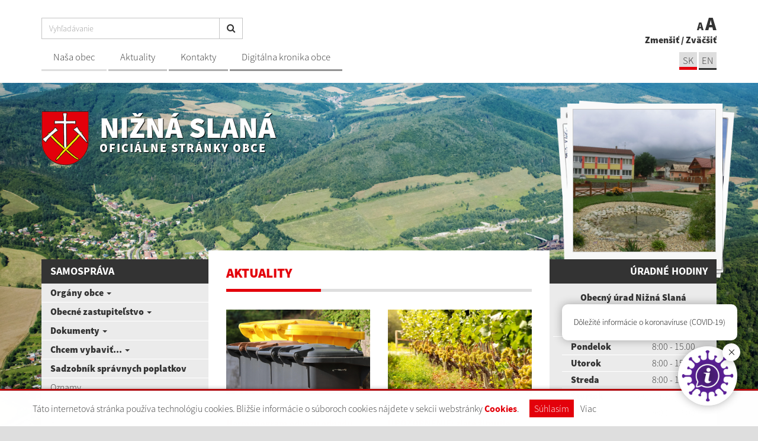

--- FILE ---
content_type: text/html; charset=UTF-8
request_url: https://www.niznaslana.sk/?&eregister=zmluvy&ur_page=1&count=20&detail=47489
body_size: 14140
content:
<!DOCTYPE html>
<html lang="sk">
  <head>
  <meta  charset="utf-8" />
  <meta http-equiv="X-UA-Compatible" content="IE=edge">
    <title>Úvod | Nižná Slaná | Oficiálne stránky obce</title>
    <meta name="viewport" content="width=device-width, initial-scale=1.0">
    <link href="/design/css/style.min.css?v=2" rel="stylesheet" />
    <link href="rse/app/app.css" rel="stylesheet" />
        <meta name="description" content="Vitajte na oficiálnych internetových stránkach obce Nižná Slaná." />
    <meta name="keywords" content="Nižná Slaná, obec, mesto, obecný úrad, slovensko, turizmus, samospráva" />
        <meta name="robots" content="index, follow" />
    <meta name="author" content="webex.digital" />
    <link rel="shortcut icon" href="/design/images/erb.png" />
        <meta property="og:title" content="Úvod | Nižná Slaná | Oficiálne stránky obce" />
    <meta property="og:site_name" content="Nižná Slaná" />
    <meta property="og:description" content="Vitajte na oficiálnych internetových stránkach obce Nižná Slaná." />
        <meta property="og:image" content="https://www.niznaslana.sk/design/images/erb.png" />
    <script src="//code.jquery.com/jquery-1.11.1.min.js"></script>
	<script type="text/javascript" src="rse/jscripts/jquery.form.js"></script>
    <script type="text/javascript" src="rse/jscripts/fancybox-3/dist/jquery.fancybox.min.js"></script>
    <script type="text/javascript" src="rse/jscripts/md5.js"></script>
    <link rel="stylesheet" href="rse/jscripts/fancybox-3/dist/jquery.fancybox.min.css" type="text/css" media="screen" />
    <script src="design/js/bootstrap.min.js"></script>
	<script src="rse/jscripts/rslider/responsiveslides.js"></script>
    <!--<script type="text/javascript" src="rse/jscripts/nivo-slider/jquery.nivo.slider.pack.js"></script>-->
    <!--<link rel="stylesheet" href="rse/jscripts/nivo-slider/nivo-slider.css" type="text/css" media="screen" />-->
    <script type="text/javascript" src="/design/js/jquery.jfontsize-1.0.js"></script>
    <script type="text/javascript" src="/design/js/persistentFontSize.js"></script>
    <script type="text/javascript">
        $(function() {
            restoreSize();
        });
    </script>
    <script type="text/javascript" src="rse/jscripts/init.js"></script>
    <script src="rse/jscripts/bxslider/jquery.bxslider.min.js"></script>
    <!-- Global site tag (gtag.js) - Google Analytics admin21 -->
  <script async src="https://www.googletagmanager.com/gtag/js?id=UA-161603016-2"></script>
  <script>
    window.dataLayer = window.dataLayer || [];
    function gtag(){dataLayer.push(arguments);}
    gtag('js', new Date());
    gtag('config', 'UA-161603016-2', { 'anonymize_ip': true });
  </script>
  <link rel="stylesheet" href="/design/datepicker/datepicker.min.css">
  <script src="/design/datepicker/datepicker.min.js"></script>
    <!--[if lt IE 9]>
      <script src="https://oss.maxcdn.com/libs/html5shiv/3.7.0/html5shiv.js"></script>
      <script src="https://oss.maxcdn.com/libs/respond.js/1.3.0/respond.min.js"></script>
    <![endif]-->
  <script src="https://www.google.com/recaptcha/api.js" async defer></script>  <script src="//code.responsivevoice.org/responsivevoice.js?key=DxLYZpC2"></script>
<script>
    function stringToBoolean(string) {
        switch(string.toLowerCase().trim()){
            case "true": case "yes": case "1": return true;
            case "false": case "no": case "0": case null: return false;
            default: return Boolean(string);
        }
    }
    function isTextToSpeechEnabled() {
        if(typeof(Storage) !== "undefined") {
            if(localStorage.getItem('textToSpeechEnabled')) {
                return stringToBoolean(localStorage.getItem('textToSpeechEnabled'));
            }
        }
        return false;
    }
    function setTextToSpeechEnabled(isEnabled) {
        if(typeof isEnabled == "string") {
            isEnabled = stringToBoolean(isEnabled);
        }
        if(typeof(Storage) !== "undefined") {
            localStorage.setItem('textToSpeechEnabled', isEnabled);
        }
        if(isEnabled) {
            removeVolumeControls();
            appendVolumeControls();
            $('a').mouseenter(function () { // Attach this function to all mouseenter events for 'a' tags
                responsiveVoice.cancel(); // Cancel anything else that may currently be speaking
                speak($(this).text()); // Speak the text contents of all nodes within the current 'a' tag
            });
            refreshReadbales();
        }
        if(!isEnabled) {
          $(".textToSpeechHandler").each(function() {
              $(this).remove();
              responsiveVoice.cancel();
          });
        }
    }
    function setContentAsReadable(selector) {
        var str = selector.html();
        str = str.replace(/<\/?[^>]+(>|$)/g, ".");
        str = str.replace(/[\t\n]/g, "");
        str = str.replace(/\.+/g, '.');
        str = str.replace(/^\./, '');
        str = str.toLowerCase();
        selector.attr('data-textToSpeech', str);
        selector.append('<div class="textToSpeechHandler"><i class="fa fa1 fa-volume-up"></i></div>');
        refreshReadbales();
    }
    function speak(text) {
        if(!isTextToSpeechEnabled()) {
            return;
        }
        responsiveVoice.cancel();
        responsiveVoice.speak(text, "Slovak Female", {volume: 2, rate: 1, pitch: 1});
    }
    function refreshReadbales() {
        $(".textToSpeechHandler").on('click', function (e) {
            e.stopPropagation();
            e.preventDefault();
            var text = $(this).parents('[data-textToSpeech]').attr('data-textToSpeech');
            speak(text);
        });
    }
    function setSwitcherIcon(isSet) {
        if(isSet) {
            $('.textToSpeechSwitcher').find('.fa1').removeClass('fa-volume-off').addClass('fa-volume-up');
            $('.textToSpeechSwitcher').find('.fa2').removeClass('fa-times').addClass('fa-nothing');
            $('.main_content_right_in').find('.textToSpeechSwitcher').addClass('textToSpeechSwitcher_active');
            $('.main_content_right_in').find('.textToSpeechSwitcherBlock').addClass('textToSpeechSwitcherBlock_active');
        } else {
            $('.textToSpeechSwitcher').find('.fa1').removeClass('fa-volume-up').addClass('fa-volume-off');
            $('.textToSpeechSwitcher').find('.fa2').removeClass('fa-nothing').addClass('fa-times');
            $('.main_content_right_in').find('.textToSpeechSwitcher').removeClass('textToSpeechSwitcher_active');
            $('.main_content_right_in').find('.textToSpeechSwitcherBlock').removeClass('textToSpeechSwitcherBlock_active');
        }
    }
    function appendVolumeControls() {
        $("[data-textToSpeech]").each(function () {
            $(this).append('<div class="textToSpeechHandler"><i class="fa fa1 fa-volume-up"></i></div>');
        });
    }
    function removeVolumeControls() {
        $(".textToSpeechHandler").each(function() {
            $(this).remove();
        });
    }
    function enable() {
        responsiveVoice.speechAllowedByUser = true;
    }
    function disable() {
        responsiveVoice.speechAllowedByUser = false;
    }
    $(document).ready(function () {
        $(".textToSpeechSwitcher").click(function() {
            var setVal = !isTextToSpeechEnabled();
            setTextToSpeechEnabled(setVal);
            setSwitcherIcon(setVal);
            if(setVal) {
                refreshReadbales();
                enable();
            } else {
                disable();
            }
        });
        if(isTextToSpeechEnabled()) {
            setSwitcherIcon(true);
            appendVolumeControls();
            refreshReadbales();
            enable();
        } else {
            disable();
        }
        responsiveVoice.debug = false;
    });
</script>
  </head>
<body>
<div class="cc_disclaimer">
                <div class="cc_disclaimer_box">
                    <div class="cc_disclaimer_content">
                        <!--div class="cc_disclaimer_head">
                            Obec <span>XXXXXXXX</span> rešpektuje ochranu vašich údajov                        </div-->
                        <div class="cc_disclaimer_body">
                            <p>
	T&aacute;to internetov&aacute; str&aacute;nka použ&iacute;va technol&oacute;giu cookies. Bliž&scaron;ie inform&aacute;cie o s&uacute;boroch cookies n&aacute;jdete v sekcii webstr&aacute;nky <a href="/subory-cookies" target="_blank">Cookies</a>.</p>
                                                    </div>
                        <div class="cc_disclaimer_buttons">
                            <button class="cc_button_allow" type="button" name="consent" onClick="cookies_disclaimer.allow();">
                                Súhlasím                            </button>
                            <!--button class="cc_button_disallow" type="button" name="button" onClick="cookies_disclaimer.disallow();">
                                Nesúhlasím                            </button-->
                            <a class="cc_button_disallow" name="button" href="subory-cookies">Viac</a>
                        </div>
                    </div>
                </div>
            </div>
  <div class="mainBg" style="background-image:url('imgcache/e-img-1048-5-1680-850-0-ffffff.jpg?v=1696585888');"><div class="mainBgGradient">&nbsp;</div></div>
<!-- /MAIN-BG-->
<div class="content">
<header class="header hidden-print">
<div class="container">
<div class="row">
<div class="col-sm-0 visible-xs mainLogo"><a href="/" title="Nižná Slaná"><img src="/design/images/erb.png" class="img-responsive" alt="Nižná Slaná" /> <p>Nižná Slaná <small>Oficiálne stránky obce</small></p></a></div>
<div class="col-sm-9 header_middle">
<div class="input-group" id="searchInput">
<form action="/" style="display:inherit;" id="searchbox_008285927291506622991:rcxstx32fx4">
  <input class="input_hidden" type="hidden" name="cx" value="008285927291506622991:rcxstx32fx4">
  <input class="input_hidden" type="hidden" name="page" value="google" />
  <input class="input_hidden" type="hidden" name="cof" value="FORID:11" />
  <input class="input_hidden" type="hidden" name="id" value="36" />
    <input type="text" class="form-control searchInputWidth" name="q" placeholder="Vyhľadávanie">
  <span class="input-group-btn">
    <button class="btn btn-default" name="sa" type="submit"><i class="fa fa-search"></i></button>
  </span>
</form>
</div>
<nav class="navigation hidden-xs">
<div class="navbar-header navbar-default" role="navigation">
<button type="button" class="navbar-toggle" data-toggle="collapse" data-target=".navbar-ex1-collapse">
<span class="sr-only">Toggle navigation</span>
<span class="icon-bar"></span>
<span class="icon-bar"></span>
<span class="icon-bar"></span>
</button>
</div>
<div class="collapse navbar-collapse navbar-ex1-collapse">
<ul>
        <li class=""><a href="nasa-obec"   class="nav_header01 ">Naša obec  </a>
                </li>
        <li class=""><a href="aktuality"   class="nav_header02 ">Aktuality  </a>
                </li>
        <li class=""><a href="kontakty"   class="nav_header03 ">Kontakty  </a>
                </li>
        <li class=""><a href="https://e-kroniky.sk/nizna-slana/"   class="nav_header04 ">Digitálna kronika obce  </a>
                </li>
        </ul>
</div>
</nav>
</div>
<div class="col-sm-3 text-right header_right">
<a href="#" id="toggleSearch" class="search_button"><i class="fa fa-search"></i></a>
<ul class="header_font_size">
<li><a href="#" title="Zmenšiť" class="jfontsize-d2">A</a></li>
<li><a href="#" title="Zväčšiť" class="jfontsize-p2">A</a></li>
</ul>
<span class="hidden-xs"><a href="#" title="Zmenšiť" class="jfontsize-d2">Zmenšiť</a> / <a href="#" title="Zväčšiť" class="jfontsize-p2">Zväčšiť</a></span>
<ul class="header_lang">
	<li><a href="kontakty" class="active">SK</a></li>
	<li><a href="contact" class="">EN</a></li>
</ul></div>
</div>
</div>
</header><!-- /HEADER-->
<div class="container top_box  hidden-xs hidden-print">
<div class="row">
<div class="col-sm-6 top_box_title">
<a href="/" title="Nižná Slaná"><img src="/design/images/erb.png" class="img-responsive" alt="Nižná Slaná" /> <p>Nižná Slaná <small>Oficiálne stránky obce</small></p></a>
</div>
<div class="col-sm-6 text-right slider-right">
<div class="top_box_image">
<div class="rslider_wrapper">
<ul class="bxslider" id="slider2"><li class="rslides_li"><img src="imgcache/e-img-1437-5-296-296-0-ffffff.jpg?v=1696586084" class="img-responsive" alt="" /></li><li class="rslides_li"><img src="imgcache/e-img-1029-5-296-296-0-ffffff.jpg?v=1696586085" class="img-responsive" alt="" /></li><li class="rslides_li"><img src="imgcache/e-img-1027-5-296-296-0-ffffff.jpg?v=1696586085" class="img-responsive" alt="" /></li><li class="rslides_li"><img src="imgcache/e-img-1030-5-296-296-0-ffffff.jpg?v=1696586088" class="img-responsive" alt="" /></li><li class="rslides_li"><img src="imgcache/e-img-1082-5-296-296-0-ffffff.jpg?v=1696586088" class="img-responsive" alt="" /></li><li class="rslides_li"><img src="imgcache/e-img-1028-5-296-296-0-ffffff.jpg?v=1696586088" class="img-responsive" alt="" /></li><li class="rslides_li"><img src="imgcache/e-img-1436-5-296-296-0-ffffff.jpg?v=1696586088" class="img-responsive" alt="" /></li><li class="rslides_li"><img src="imgcache/e-img-1450-5-296-296-0-ffffff.jpg?v=1696586088" class="img-responsive" alt="" /></li><li class="rslides_li"><img src="imgcache/e-img-1451-5-296-296-0-ffffff.jpg?v=1696586089" class="img-responsive" alt="" /></li></ul>  <script type="text/javascript">
    $(function () {
      $("#slider2").responsiveSlides({
        auto: true,
        pager: false,
        nav: false,
        speed: 300,
        namespace: "callbacks",
        before: function () {
          $('.events').append("<li>before event fired.</li>");
        },
        after: function () {
          $('.events').append("<li>after event fired.</li>");
        }
      });
    });
  </script>
</div><!-- /RSLIDER-->
</div>
</div>
</div>
</div><!-- /TOP-BOX-->
<div class="main_content">
<div class="container">
<div class="row row-eq-height">
<aside class="col-sm-3 main_content_left hidden-print">
  <nav class="navVertical">
      <div class="navbar-header navbar-header-lave-menu">
        <button type="button" class="navbar-toggle navbar-togle-lave-menu btn btn-refresh btn-block collapsed" data-toggle="collapse" data-target="#lave-menu" aria-expanded="false">
          <span class="sr-only">Toggle navigation</span>
          <span class="text-uppercase"><i class="fa fa-bars fa-lg"></i> Hlavné menu</span>
        </button>
        <!--span class="navbar-brand lave-menu-brand">Hlavné menu</span-->
      </div>
      <div class="collapse navbar-collapse" id="lave-menu">
        <ul class="navigation-left-box">
                        <li><span class="nlb_title">Samospráva</span></li>
                </li>
                        <li class="dropdown"><a href="#"  data-toggle="dropdown" class="nav_imp rozklik "><strong>Orgány obce</strong>  <span class="caret"></span></a>
                    <ul class="dropdown-menu2">
                <li class=""><a href="organizacna-struktura" ><i class="fa fa-caret-right"></i> Organizačná štruktúra obce </a></li>
                <li class=""><a href="starosta-obce" ><i class="fa fa-caret-right"></i> Starosta obce </a></li>
                <li class=""><a href="zastupca-starostu" ><i class="fa fa-caret-right"></i> Zástupca starostu </a></li>
                <li class=""><a href="hlavny-kontrolor" ><i class="fa fa-caret-right"></i> Hlavný kontrolór </a></li>
                    </ul>
                    </li>
                        <li class="dropdown"><a href="#"  data-toggle="dropdown" class="nav_imp rozklik "><strong>Obecné zastupiteľstvo</strong>  <span class="caret"></span></a>
                    <ul class="dropdown-menu2">
                <li class=""><a href="poslanci-oz" ><i class="fa fa-caret-right"></i> Poslanci obecného zastupiteľstva </a></li>
                <li class=""><a href="komisie-pri-oz" ><i class="fa fa-caret-right"></i> Komisie pri OZ a obecná rada </a></li>
                <li class=""><a href="zasadnutia-oz" ><i class="fa fa-caret-right"></i> Zasadnutia obecného zastupiteľstva </a></li>
                <li class=""><a href="uznesenia-oz" ><i class="fa fa-caret-right"></i> Uznesenia obecného zastupiteľstva </a></li>
                    </ul>
                    </li>
                        <li class="dropdown"><a href="#"  data-toggle="dropdown" class="nav_imp rozklik "><strong>Dokumenty</strong>  <span class="caret"></span></a>
                    <ul class="dropdown-menu2">
                <li class=""><a href="vseobecne-zavazne-nariadenia" ><i class="fa fa-caret-right"></i> Všeobecné záväzné nariadenia </a></li>
                <li class=""><a href="smernice" ><i class="fa fa-caret-right"></i> Interné predpisy obce </a></li>
                <li class=""><a href="uzemny-plan" ><i class="fa fa-caret-right"></i> Územný plán obce </a></li>
                <li class=""><a href="ostatne-dokumenty" ><i class="fa fa-caret-right"></i> Ostatné dokumenty </a></li>
                    </ul>
                    </li>
                        <li class="dropdown"><a href="#"  data-toggle="dropdown" class="nav_imp rozklik "><strong>Chcem vybaviť...</strong>  <span class="caret"></span></a>
                    <ul class="dropdown-menu2">
                <li class=""><a href="evidencia-obyvatelstva" ><i class="fa fa-caret-right"></i> Evidencia obyvateľstva </a></li>
                <li class=""><a href="dane-a-miestne-poplatky" ><i class="fa fa-caret-right"></i> Dane a miestne poplatky </a></li>
                <li class=""><a href="stavebny-urad" ><i class="fa fa-caret-right"></i> Stavebný úrad </a></li>
                <li class=""><a href="zivotne-prostredie" ><i class="fa fa-caret-right"></i> Životné prostredie </a></li>
                <li class=""><a href="pristup-k-informaciam" ><i class="fa fa-caret-right"></i> Prístup k informáciám </a></li>
                <li class=""><a href="dalsie-cinnosti" ><i class="fa fa-caret-right"></i> Ďalšie činnosti obecného úradu </a></li>
                    </ul>
                    </li>
                        <li class=""><a href="sadzobnik-spravnych-poplatkov"   class=""><strong>Sadzobník správnych poplatkov</strong>  </a>
                </li>
                        <li class=""><a href="oznamy"   class="">Oznamy  </a>
                </li>
                        <li class=""><a href="volby"   class="">Voľby a referendá  </a>
                </li>
                        <li class=""><a href="skolstvo"   class="">Školstvo  </a>
                </li>
                        <li class=""><a href="kontakty"   class=""><strong>Kontakty</strong>  </a>
                </li>
                        <li class=""><a href="projekty-a-granty"   class=""><strong>Projekty a granty</strong>  </a>
                </li>
                        <li class="dropdown"><a href="#"  data-toggle="dropdown" class="nav_imp rozklik "><strong>Národný projekt Rozvojové tímy</strong>  <span class="caret"></span></a>
                    <ul class="dropdown-menu2">
                <li class=""><a href="np-rozvojove-timy" ><i class="fa fa-caret-right"></i> Informácie o projekte </a></li>
                <li class=""><a href="o-com-su-rozvojove-timy" ><i class="fa fa-caret-right"></i> O čom sú rozvojové tímy? </a></li>
                <li class=""><a href="plany-rozvojove-timy" ><i class="fa fa-caret-right"></i> Naše plány </a></li>
                <li class=""><a href="rozvojovy-tim-v-akcii" ><i class="fa fa-caret-right"></i> Rozvojový tím v akcii </a></li>
                    </ul>
                    </li>
                        <li><span class="nlb_title">Povinné zverejňovanie</span></li>
                </li>
                        <li class=""><a href="uradna-tabula"   class=""><strong>Úradná tabuľa</strong>  </a>
                </li>
                        <li class=""><a href="zmluvy"   class=""><strong>Zmluvy</strong>  </a>
                </li>
                        <li class=""><a href="faktury"   class=""><strong>Faktúry</strong>  </a>
                </li>
                        <li class=""><a href="objednavky"   class=""><strong>Objednávky</strong>  </a>
                </li>
                        <li class="dropdown"><a href="#"  data-toggle="dropdown" class="nav_imp rozklik "><strong>Verejné obstarávanie</strong>  <span class="caret"></span></a>
                    <ul class="dropdown-menu2">
                <li class=""><a href="profil-verejneho-obstaravatela" ><i class="fa fa-caret-right"></i> Profil verejného obstarávateľa </a></li>
                <li class=""><a href="verejne-obstaravanie" ><i class="fa fa-caret-right"></i> Zákazky vo verejnom obstarávaní </a></li>
                    </ul>
                    </li>
                        <li class="dropdown"><a href="#"  data-toggle="dropdown" class="nav_imp rozklik "><strong>Ekonomika a financie</strong>  <span class="caret"></span></a>
                    <ul class="dropdown-menu2">
                <li class=""><a href="rozpocet-obce" ><i class="fa fa-caret-right"></i> Rozpočet obce </a></li>
                <li class=""><a href="zaverecny-ucet-obce" ><i class="fa fa-caret-right"></i> Záverečný účet obce </a></li>
                    </ul>
                    </li>
                        <li class="dropdown"><a href="#"  data-toggle="dropdown" class="nav_imp rozklik "><strong>Informácie a osobné údaje</strong>  <span class="caret"></span></a>
                    <ul class="dropdown-menu2">
                <li class=""><a href="slobodny-pristup-informaciam" ><i class="fa fa-caret-right"></i> Slobodný prístup k informáciám </a></li>
                <li class=""><a href="https://www.osobnyudaj.sk/informovanie/328596/sk/zakladne-informacie" target="_blank" title="Stránka sa otvorí v novom okne"><i class="fa fa-caret-right"></i> Ochrana osobných údajov </a></li>
                    </ul>
                    </li>
                        <li class=""><a href="civilna-ochrana"   class="">Civilná ochrana obyvateľstva  </a>
                </li>
                        <li><span class="nlb_title">Život v obci</span></li>
                </li>
                        <li class=""><a href="aktuality"   class=""><strong>Aktuality</strong>  </a>
                </li>
                        <li class=""><a href="sucasnost"   class=""><strong>Súčasnosť</strong>  </a>
                </li>
                        <li class="dropdown"><a href="#"  data-toggle="dropdown" class="nav_imp rozklik "><strong>História obce</strong>  <span class="caret"></span></a>
                    <ul class="dropdown-menu2">
                <li class=""><a href="historia" ><i class="fa fa-caret-right"></i> História obce </a></li>
                <li class=""><a href="prva-pisomna-zmienka-o-obci" ><i class="fa fa-caret-right"></i> Prvá písomná zmienka o obci </a></li>
                <li class=""><a href="symboly-obce" ><i class="fa fa-caret-right"></i> Symboly obce </a></li>
                <li class=""><a href="vyznamne-osobnosti-obce" ><i class="fa fa-caret-right"></i> Významné osobnosti obce </a></li>
                <li class=""><a href="https://e-kroniky.sk/nizna-slana/" target="_blank" title="Stránka sa otvorí v novom okne"><i class="fa fa-caret-right"></i> Digitálna kronika obce </a></li>
                    </ul>
                    </li>
                        <li class="dropdown"><a href=""  data-toggle="dropdown" class="nav_imp rozklik "><strong>Kultúra</strong>  <span class="caret"></span></a>
                    <ul class="dropdown-menu2">
                <li class=""><a href="kultura-v-obci" ><i class="fa fa-caret-right"></i> Kultúra v obci </a></li>
                <li class=""><a href="zvyky-a-tradicie" ><i class="fa fa-caret-right"></i> Zvyky a tradície </a></li>
                <li class=""><a href="kniznica" ><i class="fa fa-caret-right"></i> Knižnica </a></li>
                    </ul>
                    </li>
                        <li class="dropdown"><a href="#"  data-toggle="dropdown" class="nav_imp rozklik "><strong>Miestny odbor Matice slovenskej</strong>  <span class="caret"></span></a>
                    <ul class="dropdown-menu2">
                <li class=""><a href="miestny-odbor-matice-slovenskej" ><i class="fa fa-caret-right"></i> Miestny odbor Matice slovenskej </a></li>
                <li class=""><a href="aktivity-moms-niznaslana" ><i class="fa fa-caret-right"></i> Aktivity MO MS Nižná Slaná </a></li>
                <li class=""><a href="fsk-hrabina" ><i class="fa fa-caret-right"></i> Folklórna skupina Hrabina </a></li>
                    </ul>
                    </li>
                        <li class=""><a href="dobrovolny-hasicsky-zbor"   class="">Dobrovoľný hasičský zbor  </a>
                </li>
                        <li class=""><a href="vystupy"   class="">Turistika  </a>
                </li>
                        <li class=""><a href="krasy-nasej-obce"   class="">Krásy našej obce  </a>
                </li>
                        <li class=""><a href="cyklotrasy-a-cykloturistika"   class="">Cyklotrasy a cykloturistika  </a>
                </li>
                        <li class=""><a href="cirkev"   class="">Cirkev  </a>
                </li>
                        <li class=""><a href="turisticka-ubytovna-poliacky"   class="">Turistická ubytovňa Poliačky  </a>
                </li>
                        <li class=""><a href="klub-dochodcov-nizna-slana"   class="">Klub dôchodcov Nižná Slaná  </a>
                </li>
                        <li class=""><a href="huta-etelka"   class="">Huta Etelka  </a>
                </li>
                        <li class=""><a href="banicko-mineralogicka-expozicia"   class="">Banícko mineralogická expozícia  </a>
                </li>
                        <li><span class="nlb_title">Obecný podnik Nižná Slaná, s. r. o.</span></li>
                </li>
                        <li class=""><a href="informacie-opns-sro"   class="">Informácie o Obecnom podniku Nižná Slaná, s. r. o.  </a>
                </li>
                        <li class=""><a href="informacna-tabula-opns-sro"   class="">Informačná tabuľa  </a>
                </li>
                        <li class=""><a href="dokumenty-opns-sro"   class="">Dokumenty podniku  </a>
                </li>
                        <li><span class="nlb_title">Sociálne siete</span></li>
                </li>
                        <li class=""><a href="https://www.facebook.com/obecniznaslana" target="_blank" title="Stránka sa otvorí v novom okne"  class="">Facebook <i class="fa fa-external-link"></i> </a>
                </li>
                        <li class=""><a href="https://www.instagram.com/obecniznaslana/" target="_blank" title="Stránka sa otvorí v novom okne"  class="">Instagram <i class="fa fa-external-link"></i> </a>
                </li>
                </ul>
        <script type="text/javascript">
        if($(".hj").parent().hasClass("dropdown-menu2")) {
            $(".hj").parents(".dropdown-menu2").addClass("visible");
            $(".hj").parents(".dropdown-menu2").attr("style", "display:block");
        }
        </script>
              </div>
  </nav>
<!--nav class="navVertical">
</nav-->
</aside><!-- /MAIN-CONTENT-LEFT-->
<div class="col-sm-6 main_content_center">
<section class="main_content_center_in"><div class="title_box box_margin"><h1>Aktuality</h1></div><div class="row box_imp02_wrapper no_extern_icon">
                    <div class="col-xs-6 box_imp02 box_margin matchHeight">
                    <a href="harmonogram-odvozu-odpadu-a22-487"  title="Harmonogram odvozu odpadu" class="novinka_img">
                                            <img src="imgcache/e-news-487-5-720-420-0-ffffff.jpg?v=1765443975" class="img-responsive hvr-grow" alt="Harmonogram odvozu odpadu" />
                                        </a>
                    <ul class="box_imp02_nav">
                    <li><a href="harmonogram-odvozu-odpadu-a22-487"  title="Harmonogram odvozu odpadu">11.12.2025</a></li>
                    </ul>
                    <a href="harmonogram-odvozu-odpadu-a22-487"  title="Harmonogram odvozu odpadu" class="box_imp02_content">
                    <h3>
                                        Harmonogram odvozu odpadu                     </h3>
                    <p>Obec Nižná Slaná zverejňuje harmonogram odvozu odpadu na rok 2026</p>
                    </a>
                    </div>
                    <div class="col-xs-6 box_imp02 box_margin matchHeight">
                    <a href="upozornenie-zlate-zltnutie-vinica-a22-485"  title="UPOZORNENIE: zlaté žltnutie viniča" class="novinka_img">
                                            <img src="imgcache/e-news-485-5-720-420-0-ffffff.jpg?v=1760092871" class="img-responsive hvr-grow" alt="UPOZORNENIE: zlaté žltnutie viniča" />
                                        </a>
                    <ul class="box_imp02_nav">
                    <li><a href="upozornenie-zlate-zltnutie-vinica-a22-485"  title="UPOZORNENIE: zlaté žltnutie viniča">10.10.2025</a></li>
                    </ul>
                    <a href="upozornenie-zlate-zltnutie-vinica-a22-485"  title="UPOZORNENIE: zlaté žltnutie viniča" class="box_imp02_content">
                    <h3>
                                        UPOZORNENIE: zlaté žltnutie viniča                     </h3>
                    <p>Upozorňujeme všetkých pestovateľov na rozšírený výskyt choroby viniča</p>
                    </a>
                    </div>
                    <div class="col-xs-6 box_imp02 box_margin matchHeight">
                    <a href="lubos-zeman-legendarny-slovensky-textar-u-nas-v-niznej-slanej-a22-480"  title="ĽUBOŠ ZEMAN, legendárny slovenský textár u nás v Nižnej Slanej" class="novinka_img">
                                            <img src="imgcache/e-news-480-5-720-420-0-ffffff.jpg?v=1758479742" class="img-responsive hvr-grow" alt="ĽUBOŠ ZEMAN, legendárny slovenský textár u nás v Nižnej Slanej" />
                                        </a>
                    <ul class="box_imp02_nav">
                    <li><a href="lubos-zeman-legendarny-slovensky-textar-u-nas-v-niznej-slanej-a22-480"  title="ĽUBOŠ ZEMAN, legendárny slovenský textár u nás v Nižnej Slanej">21.09.2025</a></li>
                    </ul>
                    <a href="lubos-zeman-legendarny-slovensky-textar-u-nas-v-niznej-slanej-a22-480"  title="ĽUBOŠ ZEMAN, legendárny slovenský textár u nás v Nižnej Slanej" class="box_imp02_content">
                    <h3>
                                        ĽUBOŠ ZEMAN, legendárny slovenský textár u nás v Nižnej Slanej                     </h3>
                    <p>Pozývame Vás v sobotu 27. septembra 2025 na diskusiu s textárom, ktorého hity spieva niekoľko generácií</p>
                    </a>
                    </div>
                    <div class="col-xs-6 box_imp02 box_margin matchHeight">
                    <a href="turisticky-pochod-po-banskych-dielach-a-chodnickoch-v-niznej-slanej-a22-479"  title="TURISTICKÝ POCHOD po banských dielach a chodníčkoch v Nižnej Slanej" class="novinka_img">
                                            <img src="imgcache/e-news-479-5-720-420-0-ffffff.jpg?v=1758186570" class="img-responsive hvr-grow" alt="TURISTICKÝ POCHOD po banských dielach a chodníčkoch v Nižnej Slanej" />
                                        </a>
                    <ul class="box_imp02_nav">
                    <li><a href="turisticky-pochod-po-banskych-dielach-a-chodnickoch-v-niznej-slanej-a22-479"  title="TURISTICKÝ POCHOD po banských dielach a chodníčkoch v Nižnej Slanej">18.09.2025</a></li>
                    </ul>
                    <a href="turisticky-pochod-po-banskych-dielach-a-chodnickoch-v-niznej-slanej-a22-479"  title="TURISTICKÝ POCHOD po banských dielach a chodníčkoch v Nižnej Slanej" class="box_imp02_content">
                    <h3>
                                        TURISTICKÝ POCHOD po banských dielach a chodníčkoch v Nižnej Slanej                     </h3>
                    <p>Obec Nižná Slaná Vás pozýva v sobotu 20. septembra 2025 na turistický výstup</p>
                    </a>
                    </div>
                    </div><div class="box_margin"><a href="aktuality" class="button02">zobraziť viac</a></div></section><div class="title_box box_margin"> <h1> <span style="font-size: 22px;">Kultúra v obci</span></h1> </div><div class="row box_imp02_wrapper no_extern_icon">
                    <div class="col-xs-6 box_imp02 box_margin matchHeight">
                    <a href="xx-rocnik-turistickeho-vystupu-po-starych-banskych-dielach-a-chodnickoch-a106-482"  title="XX. ročník turistického výstupu Po starých banských dielach a chodníčkoch" class="novinka_img">
                                            <img src="imgcache/e-news-482-5-720-420-0-ffffff.jpg?v=1758639749" class="img-responsive hvr-grow" alt="XX. ročník turistického výstupu Po starých banských dielach a chodníčkoch" />
                                        </a>
                    <ul class="box_imp02_nav">
                    <li><a href="xx-rocnik-turistickeho-vystupu-po-starych-banskych-dielach-a-chodnickoch-a106-482"  title="XX. ročník turistického výstupu Po starých banských dielach a chodníčkoch">23.09.2025</a></li>
                    </ul>
                    <a href="xx-rocnik-turistickeho-vystupu-po-starych-banskych-dielach-a-chodnickoch-a106-482"  title="XX. ročník turistického výstupu Po starých banských dielach a chodníčkoch" class="box_imp02_content">
                    <h3>
                                        XX. ročník turistického výstupu Po starých banských dielach a chodníčkoch                     </h3>
                    <p>Už dvadsiaty rok prechádzame s turistami po stopách našej baníckej minulosti</p>
                    </a>
                    </div>
                    <div class="col-xs-6 box_imp02 box_margin matchHeight">
                    <a href="banicke-dni-a-dni-obce-nizna-slana-2025-den-druhy-a106-478"  title="Banícke dni a Dni obce Nižná Slaná 2025: deň druhý" class="novinka_img">
                                            <img src="imgcache/e-news-478-5-720-420-0-ffffff.jpg?v=1757557018" class="img-responsive hvr-grow" alt="Banícke dni a Dni obce Nižná Slaná 2025: deň druhý" />
                                        </a>
                    <ul class="box_imp02_nav">
                    <li><a href="banicke-dni-a-dni-obce-nizna-slana-2025-den-druhy-a106-478"  title="Banícke dni a Dni obce Nižná Slaná 2025: deň druhý">11.09.2025</a></li>
                    </ul>
                    <a href="banicke-dni-a-dni-obce-nizna-slana-2025-den-druhy-a106-478"  title="Banícke dni a Dni obce Nižná Slaná 2025: deň druhý" class="box_imp02_content">
                    <h3>
                                        Banícke dni a Dni obce Nižná Slaná 2025: deň druhý                     </h3>
                    <p>Naše najväčšie podujatie sa uskutočnilo v piatok 5. septembra v Nižnoslanskej Bani a v sobotu 6. septembra na Námestí SNP v Nižnej Slanej</p>
                    </a>
                    </div>
                    <div class="col-xs-6 box_imp02 box_margin matchHeight">
                    <a href="banicke-dni-a-dni-obce-nizna-slana-2025-den-prvy-a106-477"  title="Banícke dni a Dni obce Nižná Slaná 2025: deň prvý" class="novinka_img">
                                            <img src="imgcache/e-news-477-5-720-420-0-ffffff.jpg?v=1757554396" class="img-responsive hvr-grow" alt="Banícke dni a Dni obce Nižná Slaná 2025: deň prvý" />
                                        </a>
                    <ul class="box_imp02_nav">
                    <li><a href="banicke-dni-a-dni-obce-nizna-slana-2025-den-prvy-a106-477"  title="Banícke dni a Dni obce Nižná Slaná 2025: deň prvý">11.09.2025</a></li>
                    </ul>
                    <a href="banicke-dni-a-dni-obce-nizna-slana-2025-den-prvy-a106-477"  title="Banícke dni a Dni obce Nižná Slaná 2025: deň prvý" class="box_imp02_content">
                    <h3>
                                        Banícke dni a Dni obce Nižná Slaná 2025: deň prvý                     </h3>
                    <p>Naše najväčšie podujatie sa uskutočnilo v piatok 5. septembra v Nižnoslanskej Bani a v sobotu 6. septembra na Námestí SNP v Nižnej Slanej</p>
                    </a>
                    </div>
                    <div class="col-xs-6 box_imp02 box_margin matchHeight">
                    <a href="den-obeti-banskych-nestasti-a106-473"  title="Deň obetí banských nešťastí" class="novinka_img">
                                            <img src="imgcache/e-news-473-5-720-420-0-ffffff.jpg?v=1754901561" class="img-responsive hvr-grow" alt="Deň obetí banských nešťastí" />
                                        </a>
                    <ul class="box_imp02_nav">
                    <li><a href="den-obeti-banskych-nestasti-a106-473"  title="Deň obetí banských nešťastí">11.08.2025</a></li>
                    </ul>
                    <a href="den-obeti-banskych-nestasti-a106-473"  title="Deň obetí banských nešťastí" class="box_imp02_content">
                    <h3>
                                        Deň obetí banských nešťastí                     </h3>
                    <p>Celé Slovensko a aj naša hrdá banícka obec Nižná Slaná si pripomínajú 10. augusta Deň obetí banských nešťastí</p>
                    </a>
                    </div>
                    </div><div class="pager"><span class="p_page p_page_active"> <a rel="nofollow" href="sub.php?action=pager&box=1/5/548&page=1&href=/?&eregister=zmluvy&ur_page=1&count=20&detail=47489">1</a> </span><span class="p_page "> <a rel="nofollow" href="sub.php?action=pager&box=1/5/548&page=2&href=/?&eregister=zmluvy&ur_page=1&count=20&detail=47489">2</a> </span><span class="p_page "> <a rel="nofollow" href="sub.php?action=pager&box=1/5/548&page=3&href=/?&eregister=zmluvy&ur_page=1&count=20&detail=47489">3</a> </span><span class="p_page "> <a rel="nofollow" href="sub.php?action=pager&box=1/5/548&page=4&href=/?&eregister=zmluvy&ur_page=1&count=20&detail=47489">4</a> </span><span class="p_page "> <a rel="nofollow" href="sub.php?action=pager&box=1/5/548&page=5&href=/?&eregister=zmluvy&ur_page=1&count=20&detail=47489">5</a> </span><span class="p_page "> <a rel="nofollow" href="sub.php?action=pager&box=1/5/548&page=6&href=/?&eregister=zmluvy&ur_page=1&count=20&detail=47489">6</a> </span><span class="p_page "> <a rel="nofollow" href="sub.php?action=pager&box=1/5/548&page=7&href=/?&eregister=zmluvy&ur_page=1&count=20&detail=47489">7</a> </span><span class="p_page "> <a rel="nofollow" href="sub.php?action=pager&box=1/5/548&page=8&href=/?&eregister=zmluvy&ur_page=1&count=20&detail=47489">8</a> </span><span class="p_page "> <a rel="nofollow" href="sub.php?action=pager&box=1/5/548&page=9&href=/?&eregister=zmluvy&ur_page=1&count=20&detail=47489">9</a> </span><span class="p_page "> <a rel="nofollow" href="sub.php?action=pager&box=1/5/548&page=10&href=/?&eregister=zmluvy&ur_page=1&count=20&detail=47489">10</a> </span><span class="p_page "> <a rel="nofollow" href="sub.php?action=pager&box=1/5/548&page=11&href=/?&eregister=zmluvy&ur_page=1&count=20&detail=47489">11</a> </span><span class="p_prev"><a rel="nofollow" href="sub.php?action=pager&box=1/5/548&page=2&href=/?&eregister=zmluvy&ur_page=1&count=20&detail=47489" title="nasledujúca strana">&gt;</a></span></div><div class="e2_htmlcontent" data-textToSpeech="
		dôležité odkazy
"><div class="title_box box_margin">
	<h1>
		<span style="font-size: 22px;">Dôležité odkazy</span></h1>
</div>
<table border="0" cellpadding="5" style="width:100%;">
	<tbody>
		<tr>
			<td style="width:50%;">
				<a class="button01" href="ako-vybavit"><img alt="" src="imgcache/e-img-1456.png" style="height: 100%; width: 100%;" /></a></td>
			<td>
				<a class="button01" href="uradna-tabula"><img alt="" src="imgcache/e-img-1455.png" style="width: 100%; height: 100%;" /></a></td>
		</tr>
		<tr>
			<td>
				<a class="button01" href="zmluvy"><img alt="" src="imgcache/e-img-1457.png" style="width: 100%; height: 100%;" /></a></td>
			<td>
				<a class="button01" href="zasadnutia-oz"><img alt="" src="imgcache/e-img-1453.png" style="width: 100%; height: 100%;" /></a></td>
		</tr>
		<tr>
			<td>
			</td>
			<td>
			</td>
		</tr>
	</tbody>
</table>
<p>
</p>
</div><div class="title_box box_margin"> 	<h1> 		<span style="font-size: 22px;">Zasadnutia obecn&eacute;ho zastupiteľstva</span></h1> </div><div class="row box_imp01_wrapper no_extern_icon">
                    <div class="col-xs-6 matchHeight"><a href="zasadnutie-obecneho-zastupitelstva-c-072025-a152-488"  title="Zasadnutie obecného zastupiteľstva č. 07/2025" class="box_imp01 box_margin">
                    <div class="box_imp01_left text-center"><p>16.12.</p> <p class="text-uppercase">2025</p></div>
                    <div class="box_imp01_right"><h3>Zasadnutie obecného zastupiteľstva č. 07/2025 </h3> <p>v utorok 16. decembra 2025</p></div>
                    </a></div>
                    <div class="col-xs-6 matchHeight"><a href="zasadnutie-obecneho-zastupitelstva-c-062025-a152-486"  title="Zasadnutie obecného zastupiteľstva č. 06/2025" class="box_imp01 box_margin">
                    <div class="box_imp01_left text-center"><p>10.11.</p> <p class="text-uppercase">2025</p></div>
                    <div class="box_imp01_right"><h3>Zasadnutie obecného zastupiteľstva č. 06/2025 </h3> <p>13. novembra 2025 o 16:00 hod.</p></div>
                    </a></div>
                    <div class="col-xs-6 matchHeight"><a href="zasadnutie-obecneho-zastupitelstva-c-052025-a152-481"  title="Zasadnutie obecného zastupiteľstva č. 05/2025" class="box_imp01 box_margin">
                    <div class="box_imp01_left text-center"><p>22.09.</p> <p class="text-uppercase">2025</p></div>
                    <div class="box_imp01_right"><h3>Zasadnutie obecného zastupiteľstva č. 05/2025 </h3> <p>22. septembra 2025 o 16:00 hod.</p></div>
                    </a></div>
                    <div class="col-xs-6 matchHeight"><a href="zasadnutie-obecneho-zastupitelstva-c-042025-a152-476"  title="Zasadnutie obecného zastupiteľstva č. 04/2025" class="box_imp01 box_margin">
                    <div class="box_imp01_left text-center"><p>28.08.</p> <p class="text-uppercase">2025</p></div>
                    <div class="box_imp01_right"><h3>Zasadnutie obecného zastupiteľstva č. 04/2025 </h3> <p>28. augusta 2025 o 16:00 hod.</p></div>
                    </a></div>
                    </div><div class="pager"><span class="p_page p_page_active"> <a rel="nofollow" href="sub.php?action=pager&box=1/5/505&page=1&href=/?&eregister=zmluvy&ur_page=1&count=20&detail=47489">1</a> </span><span class="p_page "> <a rel="nofollow" href="sub.php?action=pager&box=1/5/505&page=2&href=/?&eregister=zmluvy&ur_page=1&count=20&detail=47489">2</a> </span><span class="p_page "> <a rel="nofollow" href="sub.php?action=pager&box=1/5/505&page=3&href=/?&eregister=zmluvy&ur_page=1&count=20&detail=47489">3</a> </span><span class="p_page "> <a rel="nofollow" href="sub.php?action=pager&box=1/5/505&page=4&href=/?&eregister=zmluvy&ur_page=1&count=20&detail=47489">4</a> </span><span class="p_page "> <a rel="nofollow" href="sub.php?action=pager&box=1/5/505&page=5&href=/?&eregister=zmluvy&ur_page=1&count=20&detail=47489">5</a> </span><span class="p_page "> <a rel="nofollow" href="sub.php?action=pager&box=1/5/505&page=6&href=/?&eregister=zmluvy&ur_page=1&count=20&detail=47489">6</a> </span><span class="p_prev"><a rel="nofollow" href="sub.php?action=pager&box=1/5/505&page=2&href=/?&eregister=zmluvy&ur_page=1&count=20&detail=47489" title="nasledujúca strana">&gt;</a></span></div><div class="title_box box_margin"> <h1> <span style="font-size: 22px;">Národný projekt Rozvojové tímy I.</span></h1> </div><div class="e2_htmlcontent" data-textToSpeech="
	od 16. 10. 2023 v obci nižná slaná funguje národný projekt rozvojové tímy i.. tento národný projekt na pôde našej obce nahrádza komunitné centrum a terénnu sociálnu prácu, podporuje vzájomné učenie sa, desegregáciu a súdržnosť rómskych komunít v obci a tiež sa snaží o komplexné riešenie problémov, ktoré túto komunitu trápia. zameriavajú sa na sociálne problémy, bývanie, prácu s mládežou, ale najmä aj s deťmi a mamičkami.
	viac informácii nájdete kliknutím na tejto odkaz.
"><p style="text-align: justify;">
	Od 16. 10. 2023 v obci Nižn&aacute; Slan&aacute; funguje&nbsp;<strong>N&aacute;rodn&yacute; projekt Rozvojov&eacute; t&iacute;my I.</strong>. Tento n&aacute;rodn&yacute; projekt na p&ocirc;de na&scaron;ej obce nahr&aacute;dza komunitn&eacute; centrum a ter&eacute;nnu soci&aacute;lnu pr&aacute;cu, <strong>podporuje vz&aacute;jomn&eacute; učenie sa, desegreg&aacute;ciu a s&uacute;držnosť r&oacute;mskych komun&iacute;t v obci</strong> a tiež sa snaž&iacute; o&nbsp;komplexn&eacute; rie&scaron;enie probl&eacute;mov, ktor&eacute; t&uacute;to komunitu tr&aacute;pia. Zameriavaj&uacute; sa na soci&aacute;lne probl&eacute;my, b&yacute;vanie, pr&aacute;cu s ml&aacute;dežou, ale najm&auml; aj s deťmi a mamičkami.</p>
<p style="text-align: justify;">
	Viac inform&aacute;cii n&aacute;jdete <b><a href="https://www.niznaslana.sk/np-rozvojove-timy">kliknut&iacute;m na tejto odkaz</a></b>.</p>
</div><div class="row box_imp02_wrapper no_extern_icon">
                    <div class="col-xs-6 box_imp02 box_margin matchHeight">
                    <a href="lesna-pedagogika-a159-414"  title="Lesná pedagogika" class="novinka_img">
                                            <img src="imgcache/e-news-414-5-720-420-0-ffffff.jpg?v=1716672248" class="img-responsive hvr-grow" alt="Lesná pedagogika" />
                                        </a>
                    <ul class="box_imp02_nav">
                    <li><a href="lesna-pedagogika-a159-414"  title="Lesná pedagogika">24.05.2024</a></li>
                    </ul>
                    <a href="lesna-pedagogika-a159-414"  title="Lesná pedagogika" class="box_imp02_content">
                    <h3>
                                        Lesná pedagogika                     </h3>
                    <p>Netradičná aktivita pre našu mládež, aby nestratila kontakt s prírodou</p>
                    </a>
                    </div>
                    <div class="col-xs-6 box_imp02 box_margin matchHeight">
                    <a href="mami-klub-21-05-2024-a159-415"  title="Mami klub, 21. 05. 2024" class="novinka_img">
                                            <img src="imgcache/e-news-415-5-720-420-0-ffffff.jpg?v=1716672481" class="img-responsive hvr-grow" alt="Mami klub, 21. 05. 2024" />
                                        </a>
                    <ul class="box_imp02_nav">
                    <li><a href="mami-klub-21-05-2024-a159-415"  title="Mami klub, 21. 05. 2024">21.05.2024</a></li>
                    </ul>
                    <a href="mami-klub-21-05-2024-a159-415"  title="Mami klub, 21. 05. 2024" class="box_imp02_content">
                    <h3>
                                        Mami klub, 21. 05. 2024                     </h3>
                    <p>Mami klub bol tentokrát o mlieku</p>
                    </a>
                    </div>
                    <div class="col-xs-6 box_imp02 box_margin matchHeight">
                    <a href="kruzok-hackovania-a159-416"  title="Krúžok háčkovania" class="novinka_img">
                                            <img src="imgcache/e-news-416-5-720-420-0-ffffff.jpg?v=1716672618" class="img-responsive hvr-grow" alt="Krúžok háčkovania" />
                                        </a>
                    <ul class="box_imp02_nav">
                    <li><a href="kruzok-hackovania-a159-416"  title="Krúžok háčkovania">16.05.2024</a></li>
                    </ul>
                    <a href="kruzok-hackovania-a159-416"  title="Krúžok háčkovania" class="box_imp02_content">
                    <h3>
                                        Krúžok háčkovania                     </h3>
                    <p>Staré mamy by boli hrdé</p>
                    </a>
                    </div>
                    <div class="col-xs-6 box_imp02 box_margin matchHeight">
                    <a href="svetovy-den-rodiny-a159-417"  title="Svetový deň rodiny" class="novinka_img">
                                            <img src="imgcache/e-news-417-5-720-420-0-ffffff.jpg?v=1716672801" class="img-responsive hvr-grow" alt="Svetový deň rodiny" />
                                        </a>
                    <ul class="box_imp02_nav">
                    <li><a href="svetovy-den-rodiny-a159-417"  title="Svetový deň rodiny">15.05.2024</a></li>
                    </ul>
                    <a href="svetovy-den-rodiny-a159-417"  title="Svetový deň rodiny" class="box_imp02_content">
                    <h3>
                                        Svetový deň rodiny                     </h3>
                    <p>Edukačná aktivita o význame rodiny</p>
                    </a>
                    </div>
                    </div><div class="pager"><span class="p_page p_page_active"> <a rel="nofollow" href="sub.php?action=pager&box=1/5/517&page=1&href=/?&eregister=zmluvy&ur_page=1&count=20&detail=47489">1</a> </span><span class="p_page "> <a rel="nofollow" href="sub.php?action=pager&box=1/5/517&page=2&href=/?&eregister=zmluvy&ur_page=1&count=20&detail=47489">2</a> </span><span class="p_page "> <a rel="nofollow" href="sub.php?action=pager&box=1/5/517&page=3&href=/?&eregister=zmluvy&ur_page=1&count=20&detail=47489">3</a> </span><span class="p_page "> <a rel="nofollow" href="sub.php?action=pager&box=1/5/517&page=4&href=/?&eregister=zmluvy&ur_page=1&count=20&detail=47489">4</a> </span><span class="p_page "> <a rel="nofollow" href="sub.php?action=pager&box=1/5/517&page=5&href=/?&eregister=zmluvy&ur_page=1&count=20&detail=47489">5</a> </span><span class="p_page "> <a rel="nofollow" href="sub.php?action=pager&box=1/5/517&page=6&href=/?&eregister=zmluvy&ur_page=1&count=20&detail=47489">6</a> </span><span class="p_page "> <a rel="nofollow" href="sub.php?action=pager&box=1/5/517&page=7&href=/?&eregister=zmluvy&ur_page=1&count=20&detail=47489">7</a> </span><span class="p_page "> <a rel="nofollow" href="sub.php?action=pager&box=1/5/517&page=8&href=/?&eregister=zmluvy&ur_page=1&count=20&detail=47489">8</a> </span><span class="p_page "> <a rel="nofollow" href="sub.php?action=pager&box=1/5/517&page=9&href=/?&eregister=zmluvy&ur_page=1&count=20&detail=47489">9</a> </span><span class="p_page "> <a rel="nofollow" href="sub.php?action=pager&box=1/5/517&page=10&href=/?&eregister=zmluvy&ur_page=1&count=20&detail=47489">10</a> </span><span class="p_page "> <a rel="nofollow" href="sub.php?action=pager&box=1/5/517&page=11&href=/?&eregister=zmluvy&ur_page=1&count=20&detail=47489">11</a> </span><span class="p_page "> <a rel="nofollow" href="sub.php?action=pager&box=1/5/517&page=12&href=/?&eregister=zmluvy&ur_page=1&count=20&detail=47489">12</a> </span><span class="p_prev"><a rel="nofollow" href="sub.php?action=pager&box=1/5/517&page=2&href=/?&eregister=zmluvy&ur_page=1&count=20&detail=47489" title="nasledujúca strana">&gt;</a></span></div><div class="text-right nlb_title">Návštevnosť</div><div class="mclBox counterBox"><iframe src="counter.php?site=Obec2019" frameborder="0" width="100%" scrolling="no"></iframe></div></div><!-- /MAIN-CONTENT-CENTER-->
<aside class="col-sm-3 main_content_right hidden-print">
<div class="main_content_right_in">
<div class="text-right nlb_title">Úradné hodiny</div><div class="mclBox"><div class="e2_htmlcontent" data-textToSpeech="
table {
  border-collapse: collapse;
  width: 100%;
}
th, td {
  text-align: left;
  padding: 8px;
}
					obecný úrad nižná slaná
					námestie snp 54/5
					049 23 nižná slaná
								pondelok
								8:00 - 15.00
								utorok
								8:00 - 15:00
								streda
								8:00 - 16:00
								Štvrtok
								nestránkový deň
								piatok
								8:00 - 12:00
					obedná prestávka: 12:00 - 13:00
					stránky vybavujeme na obecnom úrade aj elektronicky, telefonicky alebo poštou.
					+421 58/788 31 21
					podatelna@niznaslana.sk
"><table align="center" border="0" cellpadding="2" cellspacing="2" style="width:250px;">
	<style>
table {
  border-collapse: collapse;
  width: 100%;
}
th, td {
  text-align: left;
  padding: 8px;
}
</style><tbody>
		<tr>
			<td>
				<p style="text-align: center;">
					<strong>Obecn&yacute; &uacute;rad Nižn&aacute; Slan&aacute;</strong><br />
					N&aacute;mestie SNP 54/5<br />
					049 23 Nižn&aacute; Slan&aacute;</p>
			</td>
		</tr>
		<tr>
			<td>
				<table align="left" style="width:240px;">
					<tbody>
						<tr>
							<td>
								<strong>Pondelok</strong></td>
							<td>
								8:00 - 15.00</td>
						</tr>
						<tr>
							<td>
								<strong>Utorok</strong></td>
							<td>
								8:00 - 15:00</td>
						</tr>
						<tr>
							<td>
								<strong>Streda</strong></td>
							<td>
								8:00 - 16:00</td>
						</tr>
						<tr>
							<td>
								<strong>&Scaron;tvrtok</strong></td>
							<td>
								Nestr&aacute;nkov&yacute; deň</td>
						</tr>
						<tr>
							<td>
								<strong>Piatok</strong></td>
							<td>
								8:00 - 12:00</td>
						</tr>
					</tbody>
				</table>
				<p>
				</p>
				<p>
				</p>
				<p style="text-align: center;">
				</p>
				<p style="text-align: center;">
				</p>
				<p style="text-align: center;">
					<span style="font-size: 14px;"><em>Obedn&aacute; prest&aacute;vka: 12:00 - 13:00</em><br />
					<br />
					Str&aacute;nky vybavujeme na Obecnom &uacute;rade aj elektronicky, telefonicky alebo po&scaron;tou.</span></p>
				<p style="text-align: center;">
				</p>
				<p style="text-align: center;">
					<strong style="color: red;"><a href="tel:+421 58/788 31 21">+421 58/788 31 21</a></strong><br />
					<a href="mailto:podatelna@niznaslana.sk"><b>podatelna@niznaslana.sk</b></a></p>
			</td>
		</tr>
	</tbody>
</table>
<p style="text-align: center;">
</p>
</div></div><div class="text-right nlb_title title_white"><a href="aktuality">Aktuality</a></div><div class="row mcr_news_box bottom15">        <div class="col-xs-12">
            <a href="harmonogram-odvozu-odpadu-a22-487"  title="Harmonogram odvozu odpadu">
            <strong>Harmonogram odvozu odpadu </strong>
            <br />
            <small class="text-muted"><i class="fa fa-calendar"></i> 11.12.2025</small>
            </a>
        </div>
            <div class="col-xs-12">
            <a href="upozornenie-zlate-zltnutie-vinica-a22-485"  title="UPOZORNENIE: zlaté žltnutie viniča">
            <strong>UPOZORNENIE: zlaté žltnutie viniča </strong>
            <br />
            <small class="text-muted"><i class="fa fa-calendar"></i> 10.10.2025</small>
            </a>
        </div>
            <div class="col-xs-12">
            <a href="lubos-zeman-legendarny-slovensky-textar-u-nas-v-niznej-slanej-a22-480"  title="ĽUBOŠ ZEMAN, legendárny slovenský textár u nás v Nižnej Slanej">
            <strong>ĽUBOŠ ZEMAN, legendárny slovenský textár u nás v Nižnej Slanej </strong>
            <br />
            <small class="text-muted"><i class="fa fa-calendar"></i> 21.09.2025</small>
            </a>
        </div>
    </div><div class="mclBox"> <div class="boxWhiteBg"><a href="kalendar-odvozu-odpadu"><img src="/design/images/img-calendar.jpg" class="img-responsive center-block" alt="Kalendár odvozu odpadu" /></a></div></div><div class="boxWhiteBg">
<div id="kalendar_1_18__87"></div><script type="text/javascript">$("#kalendar_1_18__87").load("sub.php?action=kalendar_content&params=a%3A5%3A%7Bs%3A2%3A%22id%22%3Bs%3A1%3A%221%22%3Bs%3A6%3A%22is_top%22%3Bs%3A1%3A%221%22%3Bs%3A3%3A%22tag%22%3Bs%3A0%3A%22%22%3Bs%3A5%3A%22class%22%3Bs%3A19%3A%22zvozovy+dnes+meniny%22%3Bs%3A6%3A%22render%22%3Bs%3A2%3A%2234%22%3B%7D&date=2026.01&boxid=1_18__87");</script></div></div>
</aside><!-- /MAIN-CONTENT-RIGHT-->
</div>
</div>
</div><!-- ........................../MAIN-CONTENT.......................... -->
<footer class="footer hidden-print">
<div class="container">
<div class="row">
<div class="col-sm-8 footer_wrapper">
<div class="row">
<div class="col-sm-6 col-sm-push-6">
<script>
                function validateEmail(email) {
                    var re = /^(([^<>()\[\]\\.,;:\s@"]+(\.[^<>()\[\]\\.,;:\s@"]+)*)|(".+"))@((\[[0-9]{1,3}\.[0-9]{1,3}\.[0-9]{1,3}\.[0-9]{1,3}\])|(([a-zA-Z\-0-9]+\.)+[a-zA-Z]{2,}))$/;
                    return re.test(String(email).toLowerCase());
                }
                function checkform_2() {
                    var $form = $("form.form_2");
                    if(
                        $form.find("[name=meno]").val()=="" || $form.find("[name=email]").val()==""                    ) {
                        alert('Prosím vyplňte všetky povinné údaje.');
                        return false;
                        } else if($form.find("[name=e2_consent_approval]").prop('checked') == false) {
                            alert('Oboznámte sa so spracúvaním osobných údajov!');
                            return false;
                    } else if(validateEmail($form.find("[name=email]").val()) == false) {
                        alert('Zadajte správny formát emailovej adresy! (meno@domena.sk)');
                        return false;
                    } else {
                        return true;
                    };
                };
            </script>
<form method="POST" action="sub.php" class="form-horizontal form-signin form_2" onsubmit="return checkform_2();">
    <input type="hidden" name="action" value="form">
    <input type="hidden" name="formid" value="2">
    <input type="hidden" name="formclass" value="formular">
    <input type="hidden" name="e2_ident" value="">
    <input style="display:none;" type="text" name="nick" value="">
    <div class="footer_title box_margin2"><h2>Napíšte nám</h2></div>
    <div class="e2_htmlcontent" data-textToSpeech="
		  meno a priezvisko *  
		  e-mail * 
text správy  "><div class="row">
	<div class="col-md-6">
		<span class="input input--fumi"><input class="input__field input__field--fumi" id="meno" name="meno" required="" type="text" /> <label class="input__label input__label--fumi" for="meno"> <span class="input__label-content input__label-content--fumi">Meno a priezvisko <span class="text-danger">*</span></span> </label> </span></div>
	<div class="col-md-6">
		<span class="input input--fumi"><input class="input__field input__field--fumi" id="email" name="email" required="" type="email" /> <label class="input__label input__label--fumi" for="email"> <span class="input__label-content input__label-content--fumi">E-mail <span class="text-danger">*</span></span></label> </span></div>
</div>
<span class="input input--fumi"><textarea class="input__field input__field--fumi" cols="18" id="text" name="text" rows="3"></textarea><label class="input__label input__label--fumi" for="text"><span class="input__label-content input__label-content--fumi">Text spr&aacute;vy</span> </label> </span></div>
            <div class="checkbox">
            <label for="ec_consent_approval">
                <input type="checkbox" id="ec_consent_approval" name="e2_consent_approval" value="1" />&nbsp;*&nbsp;Oboznámil som sa so
                                    <u><a target="_blank" href="ochrana-osobnych-udajov">spracúvaním osobných údajov</a></u>
                            </label>
        </div>
    <div id='g-recaptcha_1059' class="g-recaptcha" data-sitekey="6Le3A8sZAAAAAAFys-kgh4bjOkwlVvMQoYkXwzlz" data-callback="onSubmit" data-size="invisible"></div>
<div class="row"><div class="col-md-6 col-sm-12 col-xs-12 pull-right">
<div class="text-center"><button id="g-recaptcha-submit_1059" class="formular_button" type="submit" >ODOSLAŤ SPRÁVU</button></div>
</div></div>
<script>
function onSubmit(token) {
    $("[name=g-recaptcha-response]").val(token);
    $("#g-recaptcha-submit_1059").parents('form').submit();
}
function validate(event) {
    event.preventDefault();
    if(checkform_2() == true) {
        grecaptcha.execute();
    }
}
function onload() {
    var element = document.getElementById('g-recaptcha-submit_1059');
    element.onclick = validate;
}
onload();
</script>
</form>
</div>
<div class="col-sm-6 col-sm-pull-6">
<div class="footer_title uzitocne_linky box_margin2"><h2>Užitočné linky</h2></div>    <div class="footerContent">
        <div class="row"><div class="col-xs-12">
    <div class="margin2"><a href="kontakty" >
    <div class="img-circle box_margin2  footerContentImg"><img src="/design/images/footer_1.png" class="img-responsive" alt="Kontakty" /></div>
    <h2>Kontakty</h2>
    <p>Telefónne kontakty, poštové adresy, mailové adresy na obecný úrad.</p>
    </a></div>
    </div></div>
        <div class="row"><div class="col-xs-12">
    <div class="margin2"><a href="dolezite-tel-cisla" >
    <div class="img-circle box_margin2  footerContentImg"><img src="/design/images/footer_2.png" class="img-responsive" alt="Dôležité telefónne čísla" /></div>
    <h2>Dôležité telefónne čísla</h2>
    <p>Hasiči, polícia, záchranka...</p>
    </a></div>
    </div></div>
        <div class="row"><div class="col-xs-12">
    <div class="margin2"><a href="https://www.dcom.sk/obyvatel" target="_blank" title="Stránka sa otvorí v novom okne">
    <div class="img-circle box_margin2  footerContentImg"><img src="/design/images/footer_3.png" class="img-responsive" alt="E-služby" /></div>
    <h2>E-služby</h2>
    <p>Elektronické služby pre občanov a podnikateľov</p>
    </a></div>
    </div></div>
        </div>
    </div>
</div>
<div class="row footerNav">
<div class="col-sm-5 col-sm-push-7 text-right">
<a href="#"><a title="Posledná aktualizácia - 16.01.2026"><div>Posledná aktualizácia: <strong>16.01.2026</strong></div></a></a>
<a href="rss.rss" target="_blank" title="využite možnosť získavania aktuálnych informácií s využitím RSS"><i class="fa fa-lg fa-rss" aria-hidden="true"></i> získavania aktuálnych informácií s využitím RSS</a>
</div>
<div class="col-sm-7 col-sm-pull-5">
<a href="mapa-stranok" title="Mapa stránok">Mapa stránok</a> | <a href="#" title="Vytlačiť stránku" onClick="window.print();">Vytlačiť stránku <i class="fa fa-print"></i></a><br />
<a href="vyhlasenie-o-pristupnosti" title="Vyhlásenie o prístupnosti">Vyhlásenie o prístupnosti</a> | <a href="autorske-prava" title="Autorské práva">Autorské práva</a><br />
<a href="ochrana-osobnych-udajov" title="Ochrana osobných údajov">Ochrana osobných údajov</a>
</div>
</div>
<div class="row footerNav footerNav2">
<div class="col-sm-5 col-sm-push-7 text-right">
<a href="http://www.webex.digital/" target="_blank">technický prevádzkovateľ</a><br />
<a href="http://www.webex.digital/" target="_blank">webdesign</a> | <a href="http://www.webex.digital/" target="_blank">webex.digital</a>
</div>
<div class="col-sm-7 col-sm-pull-5">
<a href="http://www.webex.digital/" target="_blank" title="CMS systém (redakčný) systém ECHELON 2">CMS systém (redakčný) systém ECHELON 2</a>, <a href="http://www.webex.digital/" target="_blank" title="web portál">web portál</a>,<br />
<a href="http://www.webex.digital/" target="_blank" title="webhosting">webhosting</a>, <a href="http://www.webex.digital/" target="_blank" title="webex.digital">webex.digital</a>, <a href="http://www.webex.digital/" target="_blank" title="domény">domény</a>, <a href="http://www.webex.digital/" target="_blank" title="registrácia domény">registrácia domény</a>,<br />
<a href="http://www.webex.digital/" target="_blank" title="spoločnosť webex.digital">spoločnosť webex.digital</a>
</div>
</div>
</div>
<div class="col-sm-4 map_wrapper">
<div id="canvas1"><div class="map_canvas1" id="map"><iframe src="https://www.google.com/maps/embed?pb=!1m18!1m12!1m3!1d42114.558416061234!2d20.375511026194882!3d48.72153621898677!2m3!1f0!2f0!3f0!3m2!1i1024!2i768!4f13.1!3m3!1m2!1s0x473fb0d885e24e89%3A0x400f7d1c69760b0!2zMDQ5IDIzIE5pxb5uw6EgU2xhbsOh!5e0!3m2!1ssk!2ssk!4v1599830534397!5m2!1ssk!2ssk" width="100%" height="100%" frameborder="0" style="border:0;" allowfullscreen="" aria-hidden="false" tabindex="0"></iframe></div></div>
</div>
</div>
</div>
</footer><!-- /FOOTER-->
</div><!-- /CONTENT-->
<!--div id="fb-root"></div-->
<script>
/*
  (function(d, s, id) {
  var js, fjs = d.getElementsByTagName(s)[0];
  if (d.getElementById(id)) return;
  js = d.createElement(s); js.id = id;
  js.src = "//connect.facebook.net/sk_SK/sdk.js#xfbml=1&version=v2.4";
  fjs.parentNode.insertBefore(js, fjs);
}(document, 'script', 'facebook-jssdk'));
*/
</script>
    <script>
      $(document).ready(function(){
        $('[data-toggle="tooltip"]').tooltip();
      });
    </script>
    <!-- Wow -->
      <script src="/design/js/wow.min.js"></script>
      <script>
       new WOW().init();
    </script>
        <!-- Dropdown -->
        <script>
        $(function(){
            $('.dropdown').on('show.bs.dropdown', function(e){
            $(this).find('.dropdown-menu').first().stop(true, true).slideDown();
        });
      $('.dropdown').on('hide.bs.dropdown', function(e){
          e.preventDefault();
          $(this).find('.dropdown-menu').first().stop(true, true).slideUp(400, function(){
      $('.dropdown').removeClass('open');
        $('.dropdown').find('.dropdown-toggle').attr('aria-expanded','false');
          });
        });
      });
        </script>
        <!-- Navigation Vertical -->
        <script>
        $(document).ready(function(){
            $(".rozklik").click(function(){
              $(this).parent().find('.dropdown-menu2').slideToggle();
         });
        });
        </script>
        <script>
        $(document).ready(function(){
            $(".srozklik").click(function(){
              $(this).parent().find('.dropdown-menu3').slideToggle(0);
              $('.dropdown-menu3').addClass("dropdown-menu3-display");
              event.stopPropagation();
            });
        });
        </script>
                <script>
    $(document).ready(function () {
        $('.map_canvas1').addClass('scrolloff');
        $('#canvas1').on('click', function () {
            $('.map_canvas1').removeClass('scrolloff');
        });
        $(".map_canvas1").mouseleave(function () {
            $('.map_canvas1').addClass('scrolloff');
        });
    });
    </script>
        <!-- Formular -->
        <script src="/design/js/classie.js"></script>
        <script>
      (function() {
        if (!String.prototype.trim) {
          (function() {
            // Make sure we trim BOM and NBSP
            var rtrim = /^[\s\uFEFF\xA0]+|[\s\uFEFF\xA0]+$/g;
            String.prototype.trim = function() {
              return this.replace(rtrim, '');
            };
          })();
        }
        [].slice.call( document.querySelectorAll( 'input.input__field' ) ).forEach( function( inputEl ) {
          // in case the input is already filled..
          if( inputEl.value.trim() !== '' ) {
            classie.add( inputEl.parentNode, 'input--filled' );
          }
          // events:
          inputEl.addEventListener( 'focus', onInputFocus );
          inputEl.addEventListener( 'blur', onInputBlur );
        } );
        [].slice.call( document.querySelectorAll( 'textarea.input__field' ) ).forEach( function( inputEl ) {
          // in case the input is already filled..
          if( inputEl.value.trim() !== '' ) {
            classie.add( inputEl.parentNode, 'input--filled' );
          }
          // events:
          inputEl.addEventListener( 'focus', onInputFocus );
          inputEl.addEventListener( 'blur', onInputBlur );
        } );
        function onInputFocus( ev ) {
          classie.add( ev.target.parentNode, 'input--filled' );
        }
        function onInputBlur( ev ) {
          if( ev.target.value.trim() === '' ) {
            classie.remove( ev.target.parentNode, 'input--filled' );
          }
        }
      })();
</script>
<script src="/design/js/matchHeight.min.js" type="text/javascript"></script>
<script>
$(function() {
  $('.matchHeight').matchHeight();
});
</script>
<script>
window.bChat = {
    "showChatNote": false,
    'image': 'https://cdn.covid.chat/logo.png',
    'text': 'Dôležité informácie o koronavíruse (COVID-19)',
    "autoOpen": false,
    "noAutoInit": false,
    "noHistory": true,
    "exitButton": true,
    "skipWelcome": true,
    "force": true,
    "ref": "welcome"
};
(function(d, s, id) {
    var js, bjs = d.getElementsByTagName(s)[0];
    if (d.getElementById(id)) return;
    js = d.createElement(s);
    js.async = true; js.id = id;
    js.src = "https://cdn.covid.chat/chat.js";
    bjs.parentNode.insertBefore(js, bjs);
}(document, 'script', 'bmedia'));
</script>
</body></html>

--- FILE ---
content_type: text/html; charset=UTF-8
request_url: https://www.niznaslana.sk/counter.php?site=Obec2019
body_size: 285
content:
<html id="counter-html">
<head>
<meta http-equiv="content-type" content="text/html;charset=utf-8">
<title>webex counter</title>
<link rel="stylesheet" type="text/css" href="/design/css/style.min.css">
</head>
<body id="counter-body">
<table cellspacing=0 cellpadding=0 border=0 id="counter"><tr><td class="desc">celkom</td><td class="num">19649</td></tr><tr><td class="desc">január</td><td class="num">3227</td></tr><tr><td class="desc">dnes</td><td class="num">12</td></tr><tr><td class="desc">online</td><td class="num">3</td></tr></table></body>
</html>

--- FILE ---
content_type: text/html; charset=utf-8
request_url: https://www.google.com/recaptcha/api2/anchor?ar=1&k=6Le3A8sZAAAAAAFys-kgh4bjOkwlVvMQoYkXwzlz&co=aHR0cHM6Ly93d3cubml6bmFzbGFuYS5zazo0NDM.&hl=en&v=PoyoqOPhxBO7pBk68S4YbpHZ&size=invisible&anchor-ms=20000&execute-ms=30000&cb=j50cm31e8g25
body_size: 49347
content:
<!DOCTYPE HTML><html dir="ltr" lang="en"><head><meta http-equiv="Content-Type" content="text/html; charset=UTF-8">
<meta http-equiv="X-UA-Compatible" content="IE=edge">
<title>reCAPTCHA</title>
<style type="text/css">
/* cyrillic-ext */
@font-face {
  font-family: 'Roboto';
  font-style: normal;
  font-weight: 400;
  font-stretch: 100%;
  src: url(//fonts.gstatic.com/s/roboto/v48/KFO7CnqEu92Fr1ME7kSn66aGLdTylUAMa3GUBHMdazTgWw.woff2) format('woff2');
  unicode-range: U+0460-052F, U+1C80-1C8A, U+20B4, U+2DE0-2DFF, U+A640-A69F, U+FE2E-FE2F;
}
/* cyrillic */
@font-face {
  font-family: 'Roboto';
  font-style: normal;
  font-weight: 400;
  font-stretch: 100%;
  src: url(//fonts.gstatic.com/s/roboto/v48/KFO7CnqEu92Fr1ME7kSn66aGLdTylUAMa3iUBHMdazTgWw.woff2) format('woff2');
  unicode-range: U+0301, U+0400-045F, U+0490-0491, U+04B0-04B1, U+2116;
}
/* greek-ext */
@font-face {
  font-family: 'Roboto';
  font-style: normal;
  font-weight: 400;
  font-stretch: 100%;
  src: url(//fonts.gstatic.com/s/roboto/v48/KFO7CnqEu92Fr1ME7kSn66aGLdTylUAMa3CUBHMdazTgWw.woff2) format('woff2');
  unicode-range: U+1F00-1FFF;
}
/* greek */
@font-face {
  font-family: 'Roboto';
  font-style: normal;
  font-weight: 400;
  font-stretch: 100%;
  src: url(//fonts.gstatic.com/s/roboto/v48/KFO7CnqEu92Fr1ME7kSn66aGLdTylUAMa3-UBHMdazTgWw.woff2) format('woff2');
  unicode-range: U+0370-0377, U+037A-037F, U+0384-038A, U+038C, U+038E-03A1, U+03A3-03FF;
}
/* math */
@font-face {
  font-family: 'Roboto';
  font-style: normal;
  font-weight: 400;
  font-stretch: 100%;
  src: url(//fonts.gstatic.com/s/roboto/v48/KFO7CnqEu92Fr1ME7kSn66aGLdTylUAMawCUBHMdazTgWw.woff2) format('woff2');
  unicode-range: U+0302-0303, U+0305, U+0307-0308, U+0310, U+0312, U+0315, U+031A, U+0326-0327, U+032C, U+032F-0330, U+0332-0333, U+0338, U+033A, U+0346, U+034D, U+0391-03A1, U+03A3-03A9, U+03B1-03C9, U+03D1, U+03D5-03D6, U+03F0-03F1, U+03F4-03F5, U+2016-2017, U+2034-2038, U+203C, U+2040, U+2043, U+2047, U+2050, U+2057, U+205F, U+2070-2071, U+2074-208E, U+2090-209C, U+20D0-20DC, U+20E1, U+20E5-20EF, U+2100-2112, U+2114-2115, U+2117-2121, U+2123-214F, U+2190, U+2192, U+2194-21AE, U+21B0-21E5, U+21F1-21F2, U+21F4-2211, U+2213-2214, U+2216-22FF, U+2308-230B, U+2310, U+2319, U+231C-2321, U+2336-237A, U+237C, U+2395, U+239B-23B7, U+23D0, U+23DC-23E1, U+2474-2475, U+25AF, U+25B3, U+25B7, U+25BD, U+25C1, U+25CA, U+25CC, U+25FB, U+266D-266F, U+27C0-27FF, U+2900-2AFF, U+2B0E-2B11, U+2B30-2B4C, U+2BFE, U+3030, U+FF5B, U+FF5D, U+1D400-1D7FF, U+1EE00-1EEFF;
}
/* symbols */
@font-face {
  font-family: 'Roboto';
  font-style: normal;
  font-weight: 400;
  font-stretch: 100%;
  src: url(//fonts.gstatic.com/s/roboto/v48/KFO7CnqEu92Fr1ME7kSn66aGLdTylUAMaxKUBHMdazTgWw.woff2) format('woff2');
  unicode-range: U+0001-000C, U+000E-001F, U+007F-009F, U+20DD-20E0, U+20E2-20E4, U+2150-218F, U+2190, U+2192, U+2194-2199, U+21AF, U+21E6-21F0, U+21F3, U+2218-2219, U+2299, U+22C4-22C6, U+2300-243F, U+2440-244A, U+2460-24FF, U+25A0-27BF, U+2800-28FF, U+2921-2922, U+2981, U+29BF, U+29EB, U+2B00-2BFF, U+4DC0-4DFF, U+FFF9-FFFB, U+10140-1018E, U+10190-1019C, U+101A0, U+101D0-101FD, U+102E0-102FB, U+10E60-10E7E, U+1D2C0-1D2D3, U+1D2E0-1D37F, U+1F000-1F0FF, U+1F100-1F1AD, U+1F1E6-1F1FF, U+1F30D-1F30F, U+1F315, U+1F31C, U+1F31E, U+1F320-1F32C, U+1F336, U+1F378, U+1F37D, U+1F382, U+1F393-1F39F, U+1F3A7-1F3A8, U+1F3AC-1F3AF, U+1F3C2, U+1F3C4-1F3C6, U+1F3CA-1F3CE, U+1F3D4-1F3E0, U+1F3ED, U+1F3F1-1F3F3, U+1F3F5-1F3F7, U+1F408, U+1F415, U+1F41F, U+1F426, U+1F43F, U+1F441-1F442, U+1F444, U+1F446-1F449, U+1F44C-1F44E, U+1F453, U+1F46A, U+1F47D, U+1F4A3, U+1F4B0, U+1F4B3, U+1F4B9, U+1F4BB, U+1F4BF, U+1F4C8-1F4CB, U+1F4D6, U+1F4DA, U+1F4DF, U+1F4E3-1F4E6, U+1F4EA-1F4ED, U+1F4F7, U+1F4F9-1F4FB, U+1F4FD-1F4FE, U+1F503, U+1F507-1F50B, U+1F50D, U+1F512-1F513, U+1F53E-1F54A, U+1F54F-1F5FA, U+1F610, U+1F650-1F67F, U+1F687, U+1F68D, U+1F691, U+1F694, U+1F698, U+1F6AD, U+1F6B2, U+1F6B9-1F6BA, U+1F6BC, U+1F6C6-1F6CF, U+1F6D3-1F6D7, U+1F6E0-1F6EA, U+1F6F0-1F6F3, U+1F6F7-1F6FC, U+1F700-1F7FF, U+1F800-1F80B, U+1F810-1F847, U+1F850-1F859, U+1F860-1F887, U+1F890-1F8AD, U+1F8B0-1F8BB, U+1F8C0-1F8C1, U+1F900-1F90B, U+1F93B, U+1F946, U+1F984, U+1F996, U+1F9E9, U+1FA00-1FA6F, U+1FA70-1FA7C, U+1FA80-1FA89, U+1FA8F-1FAC6, U+1FACE-1FADC, U+1FADF-1FAE9, U+1FAF0-1FAF8, U+1FB00-1FBFF;
}
/* vietnamese */
@font-face {
  font-family: 'Roboto';
  font-style: normal;
  font-weight: 400;
  font-stretch: 100%;
  src: url(//fonts.gstatic.com/s/roboto/v48/KFO7CnqEu92Fr1ME7kSn66aGLdTylUAMa3OUBHMdazTgWw.woff2) format('woff2');
  unicode-range: U+0102-0103, U+0110-0111, U+0128-0129, U+0168-0169, U+01A0-01A1, U+01AF-01B0, U+0300-0301, U+0303-0304, U+0308-0309, U+0323, U+0329, U+1EA0-1EF9, U+20AB;
}
/* latin-ext */
@font-face {
  font-family: 'Roboto';
  font-style: normal;
  font-weight: 400;
  font-stretch: 100%;
  src: url(//fonts.gstatic.com/s/roboto/v48/KFO7CnqEu92Fr1ME7kSn66aGLdTylUAMa3KUBHMdazTgWw.woff2) format('woff2');
  unicode-range: U+0100-02BA, U+02BD-02C5, U+02C7-02CC, U+02CE-02D7, U+02DD-02FF, U+0304, U+0308, U+0329, U+1D00-1DBF, U+1E00-1E9F, U+1EF2-1EFF, U+2020, U+20A0-20AB, U+20AD-20C0, U+2113, U+2C60-2C7F, U+A720-A7FF;
}
/* latin */
@font-face {
  font-family: 'Roboto';
  font-style: normal;
  font-weight: 400;
  font-stretch: 100%;
  src: url(//fonts.gstatic.com/s/roboto/v48/KFO7CnqEu92Fr1ME7kSn66aGLdTylUAMa3yUBHMdazQ.woff2) format('woff2');
  unicode-range: U+0000-00FF, U+0131, U+0152-0153, U+02BB-02BC, U+02C6, U+02DA, U+02DC, U+0304, U+0308, U+0329, U+2000-206F, U+20AC, U+2122, U+2191, U+2193, U+2212, U+2215, U+FEFF, U+FFFD;
}
/* cyrillic-ext */
@font-face {
  font-family: 'Roboto';
  font-style: normal;
  font-weight: 500;
  font-stretch: 100%;
  src: url(//fonts.gstatic.com/s/roboto/v48/KFO7CnqEu92Fr1ME7kSn66aGLdTylUAMa3GUBHMdazTgWw.woff2) format('woff2');
  unicode-range: U+0460-052F, U+1C80-1C8A, U+20B4, U+2DE0-2DFF, U+A640-A69F, U+FE2E-FE2F;
}
/* cyrillic */
@font-face {
  font-family: 'Roboto';
  font-style: normal;
  font-weight: 500;
  font-stretch: 100%;
  src: url(//fonts.gstatic.com/s/roboto/v48/KFO7CnqEu92Fr1ME7kSn66aGLdTylUAMa3iUBHMdazTgWw.woff2) format('woff2');
  unicode-range: U+0301, U+0400-045F, U+0490-0491, U+04B0-04B1, U+2116;
}
/* greek-ext */
@font-face {
  font-family: 'Roboto';
  font-style: normal;
  font-weight: 500;
  font-stretch: 100%;
  src: url(//fonts.gstatic.com/s/roboto/v48/KFO7CnqEu92Fr1ME7kSn66aGLdTylUAMa3CUBHMdazTgWw.woff2) format('woff2');
  unicode-range: U+1F00-1FFF;
}
/* greek */
@font-face {
  font-family: 'Roboto';
  font-style: normal;
  font-weight: 500;
  font-stretch: 100%;
  src: url(//fonts.gstatic.com/s/roboto/v48/KFO7CnqEu92Fr1ME7kSn66aGLdTylUAMa3-UBHMdazTgWw.woff2) format('woff2');
  unicode-range: U+0370-0377, U+037A-037F, U+0384-038A, U+038C, U+038E-03A1, U+03A3-03FF;
}
/* math */
@font-face {
  font-family: 'Roboto';
  font-style: normal;
  font-weight: 500;
  font-stretch: 100%;
  src: url(//fonts.gstatic.com/s/roboto/v48/KFO7CnqEu92Fr1ME7kSn66aGLdTylUAMawCUBHMdazTgWw.woff2) format('woff2');
  unicode-range: U+0302-0303, U+0305, U+0307-0308, U+0310, U+0312, U+0315, U+031A, U+0326-0327, U+032C, U+032F-0330, U+0332-0333, U+0338, U+033A, U+0346, U+034D, U+0391-03A1, U+03A3-03A9, U+03B1-03C9, U+03D1, U+03D5-03D6, U+03F0-03F1, U+03F4-03F5, U+2016-2017, U+2034-2038, U+203C, U+2040, U+2043, U+2047, U+2050, U+2057, U+205F, U+2070-2071, U+2074-208E, U+2090-209C, U+20D0-20DC, U+20E1, U+20E5-20EF, U+2100-2112, U+2114-2115, U+2117-2121, U+2123-214F, U+2190, U+2192, U+2194-21AE, U+21B0-21E5, U+21F1-21F2, U+21F4-2211, U+2213-2214, U+2216-22FF, U+2308-230B, U+2310, U+2319, U+231C-2321, U+2336-237A, U+237C, U+2395, U+239B-23B7, U+23D0, U+23DC-23E1, U+2474-2475, U+25AF, U+25B3, U+25B7, U+25BD, U+25C1, U+25CA, U+25CC, U+25FB, U+266D-266F, U+27C0-27FF, U+2900-2AFF, U+2B0E-2B11, U+2B30-2B4C, U+2BFE, U+3030, U+FF5B, U+FF5D, U+1D400-1D7FF, U+1EE00-1EEFF;
}
/* symbols */
@font-face {
  font-family: 'Roboto';
  font-style: normal;
  font-weight: 500;
  font-stretch: 100%;
  src: url(//fonts.gstatic.com/s/roboto/v48/KFO7CnqEu92Fr1ME7kSn66aGLdTylUAMaxKUBHMdazTgWw.woff2) format('woff2');
  unicode-range: U+0001-000C, U+000E-001F, U+007F-009F, U+20DD-20E0, U+20E2-20E4, U+2150-218F, U+2190, U+2192, U+2194-2199, U+21AF, U+21E6-21F0, U+21F3, U+2218-2219, U+2299, U+22C4-22C6, U+2300-243F, U+2440-244A, U+2460-24FF, U+25A0-27BF, U+2800-28FF, U+2921-2922, U+2981, U+29BF, U+29EB, U+2B00-2BFF, U+4DC0-4DFF, U+FFF9-FFFB, U+10140-1018E, U+10190-1019C, U+101A0, U+101D0-101FD, U+102E0-102FB, U+10E60-10E7E, U+1D2C0-1D2D3, U+1D2E0-1D37F, U+1F000-1F0FF, U+1F100-1F1AD, U+1F1E6-1F1FF, U+1F30D-1F30F, U+1F315, U+1F31C, U+1F31E, U+1F320-1F32C, U+1F336, U+1F378, U+1F37D, U+1F382, U+1F393-1F39F, U+1F3A7-1F3A8, U+1F3AC-1F3AF, U+1F3C2, U+1F3C4-1F3C6, U+1F3CA-1F3CE, U+1F3D4-1F3E0, U+1F3ED, U+1F3F1-1F3F3, U+1F3F5-1F3F7, U+1F408, U+1F415, U+1F41F, U+1F426, U+1F43F, U+1F441-1F442, U+1F444, U+1F446-1F449, U+1F44C-1F44E, U+1F453, U+1F46A, U+1F47D, U+1F4A3, U+1F4B0, U+1F4B3, U+1F4B9, U+1F4BB, U+1F4BF, U+1F4C8-1F4CB, U+1F4D6, U+1F4DA, U+1F4DF, U+1F4E3-1F4E6, U+1F4EA-1F4ED, U+1F4F7, U+1F4F9-1F4FB, U+1F4FD-1F4FE, U+1F503, U+1F507-1F50B, U+1F50D, U+1F512-1F513, U+1F53E-1F54A, U+1F54F-1F5FA, U+1F610, U+1F650-1F67F, U+1F687, U+1F68D, U+1F691, U+1F694, U+1F698, U+1F6AD, U+1F6B2, U+1F6B9-1F6BA, U+1F6BC, U+1F6C6-1F6CF, U+1F6D3-1F6D7, U+1F6E0-1F6EA, U+1F6F0-1F6F3, U+1F6F7-1F6FC, U+1F700-1F7FF, U+1F800-1F80B, U+1F810-1F847, U+1F850-1F859, U+1F860-1F887, U+1F890-1F8AD, U+1F8B0-1F8BB, U+1F8C0-1F8C1, U+1F900-1F90B, U+1F93B, U+1F946, U+1F984, U+1F996, U+1F9E9, U+1FA00-1FA6F, U+1FA70-1FA7C, U+1FA80-1FA89, U+1FA8F-1FAC6, U+1FACE-1FADC, U+1FADF-1FAE9, U+1FAF0-1FAF8, U+1FB00-1FBFF;
}
/* vietnamese */
@font-face {
  font-family: 'Roboto';
  font-style: normal;
  font-weight: 500;
  font-stretch: 100%;
  src: url(//fonts.gstatic.com/s/roboto/v48/KFO7CnqEu92Fr1ME7kSn66aGLdTylUAMa3OUBHMdazTgWw.woff2) format('woff2');
  unicode-range: U+0102-0103, U+0110-0111, U+0128-0129, U+0168-0169, U+01A0-01A1, U+01AF-01B0, U+0300-0301, U+0303-0304, U+0308-0309, U+0323, U+0329, U+1EA0-1EF9, U+20AB;
}
/* latin-ext */
@font-face {
  font-family: 'Roboto';
  font-style: normal;
  font-weight: 500;
  font-stretch: 100%;
  src: url(//fonts.gstatic.com/s/roboto/v48/KFO7CnqEu92Fr1ME7kSn66aGLdTylUAMa3KUBHMdazTgWw.woff2) format('woff2');
  unicode-range: U+0100-02BA, U+02BD-02C5, U+02C7-02CC, U+02CE-02D7, U+02DD-02FF, U+0304, U+0308, U+0329, U+1D00-1DBF, U+1E00-1E9F, U+1EF2-1EFF, U+2020, U+20A0-20AB, U+20AD-20C0, U+2113, U+2C60-2C7F, U+A720-A7FF;
}
/* latin */
@font-face {
  font-family: 'Roboto';
  font-style: normal;
  font-weight: 500;
  font-stretch: 100%;
  src: url(//fonts.gstatic.com/s/roboto/v48/KFO7CnqEu92Fr1ME7kSn66aGLdTylUAMa3yUBHMdazQ.woff2) format('woff2');
  unicode-range: U+0000-00FF, U+0131, U+0152-0153, U+02BB-02BC, U+02C6, U+02DA, U+02DC, U+0304, U+0308, U+0329, U+2000-206F, U+20AC, U+2122, U+2191, U+2193, U+2212, U+2215, U+FEFF, U+FFFD;
}
/* cyrillic-ext */
@font-face {
  font-family: 'Roboto';
  font-style: normal;
  font-weight: 900;
  font-stretch: 100%;
  src: url(//fonts.gstatic.com/s/roboto/v48/KFO7CnqEu92Fr1ME7kSn66aGLdTylUAMa3GUBHMdazTgWw.woff2) format('woff2');
  unicode-range: U+0460-052F, U+1C80-1C8A, U+20B4, U+2DE0-2DFF, U+A640-A69F, U+FE2E-FE2F;
}
/* cyrillic */
@font-face {
  font-family: 'Roboto';
  font-style: normal;
  font-weight: 900;
  font-stretch: 100%;
  src: url(//fonts.gstatic.com/s/roboto/v48/KFO7CnqEu92Fr1ME7kSn66aGLdTylUAMa3iUBHMdazTgWw.woff2) format('woff2');
  unicode-range: U+0301, U+0400-045F, U+0490-0491, U+04B0-04B1, U+2116;
}
/* greek-ext */
@font-face {
  font-family: 'Roboto';
  font-style: normal;
  font-weight: 900;
  font-stretch: 100%;
  src: url(//fonts.gstatic.com/s/roboto/v48/KFO7CnqEu92Fr1ME7kSn66aGLdTylUAMa3CUBHMdazTgWw.woff2) format('woff2');
  unicode-range: U+1F00-1FFF;
}
/* greek */
@font-face {
  font-family: 'Roboto';
  font-style: normal;
  font-weight: 900;
  font-stretch: 100%;
  src: url(//fonts.gstatic.com/s/roboto/v48/KFO7CnqEu92Fr1ME7kSn66aGLdTylUAMa3-UBHMdazTgWw.woff2) format('woff2');
  unicode-range: U+0370-0377, U+037A-037F, U+0384-038A, U+038C, U+038E-03A1, U+03A3-03FF;
}
/* math */
@font-face {
  font-family: 'Roboto';
  font-style: normal;
  font-weight: 900;
  font-stretch: 100%;
  src: url(//fonts.gstatic.com/s/roboto/v48/KFO7CnqEu92Fr1ME7kSn66aGLdTylUAMawCUBHMdazTgWw.woff2) format('woff2');
  unicode-range: U+0302-0303, U+0305, U+0307-0308, U+0310, U+0312, U+0315, U+031A, U+0326-0327, U+032C, U+032F-0330, U+0332-0333, U+0338, U+033A, U+0346, U+034D, U+0391-03A1, U+03A3-03A9, U+03B1-03C9, U+03D1, U+03D5-03D6, U+03F0-03F1, U+03F4-03F5, U+2016-2017, U+2034-2038, U+203C, U+2040, U+2043, U+2047, U+2050, U+2057, U+205F, U+2070-2071, U+2074-208E, U+2090-209C, U+20D0-20DC, U+20E1, U+20E5-20EF, U+2100-2112, U+2114-2115, U+2117-2121, U+2123-214F, U+2190, U+2192, U+2194-21AE, U+21B0-21E5, U+21F1-21F2, U+21F4-2211, U+2213-2214, U+2216-22FF, U+2308-230B, U+2310, U+2319, U+231C-2321, U+2336-237A, U+237C, U+2395, U+239B-23B7, U+23D0, U+23DC-23E1, U+2474-2475, U+25AF, U+25B3, U+25B7, U+25BD, U+25C1, U+25CA, U+25CC, U+25FB, U+266D-266F, U+27C0-27FF, U+2900-2AFF, U+2B0E-2B11, U+2B30-2B4C, U+2BFE, U+3030, U+FF5B, U+FF5D, U+1D400-1D7FF, U+1EE00-1EEFF;
}
/* symbols */
@font-face {
  font-family: 'Roboto';
  font-style: normal;
  font-weight: 900;
  font-stretch: 100%;
  src: url(//fonts.gstatic.com/s/roboto/v48/KFO7CnqEu92Fr1ME7kSn66aGLdTylUAMaxKUBHMdazTgWw.woff2) format('woff2');
  unicode-range: U+0001-000C, U+000E-001F, U+007F-009F, U+20DD-20E0, U+20E2-20E4, U+2150-218F, U+2190, U+2192, U+2194-2199, U+21AF, U+21E6-21F0, U+21F3, U+2218-2219, U+2299, U+22C4-22C6, U+2300-243F, U+2440-244A, U+2460-24FF, U+25A0-27BF, U+2800-28FF, U+2921-2922, U+2981, U+29BF, U+29EB, U+2B00-2BFF, U+4DC0-4DFF, U+FFF9-FFFB, U+10140-1018E, U+10190-1019C, U+101A0, U+101D0-101FD, U+102E0-102FB, U+10E60-10E7E, U+1D2C0-1D2D3, U+1D2E0-1D37F, U+1F000-1F0FF, U+1F100-1F1AD, U+1F1E6-1F1FF, U+1F30D-1F30F, U+1F315, U+1F31C, U+1F31E, U+1F320-1F32C, U+1F336, U+1F378, U+1F37D, U+1F382, U+1F393-1F39F, U+1F3A7-1F3A8, U+1F3AC-1F3AF, U+1F3C2, U+1F3C4-1F3C6, U+1F3CA-1F3CE, U+1F3D4-1F3E0, U+1F3ED, U+1F3F1-1F3F3, U+1F3F5-1F3F7, U+1F408, U+1F415, U+1F41F, U+1F426, U+1F43F, U+1F441-1F442, U+1F444, U+1F446-1F449, U+1F44C-1F44E, U+1F453, U+1F46A, U+1F47D, U+1F4A3, U+1F4B0, U+1F4B3, U+1F4B9, U+1F4BB, U+1F4BF, U+1F4C8-1F4CB, U+1F4D6, U+1F4DA, U+1F4DF, U+1F4E3-1F4E6, U+1F4EA-1F4ED, U+1F4F7, U+1F4F9-1F4FB, U+1F4FD-1F4FE, U+1F503, U+1F507-1F50B, U+1F50D, U+1F512-1F513, U+1F53E-1F54A, U+1F54F-1F5FA, U+1F610, U+1F650-1F67F, U+1F687, U+1F68D, U+1F691, U+1F694, U+1F698, U+1F6AD, U+1F6B2, U+1F6B9-1F6BA, U+1F6BC, U+1F6C6-1F6CF, U+1F6D3-1F6D7, U+1F6E0-1F6EA, U+1F6F0-1F6F3, U+1F6F7-1F6FC, U+1F700-1F7FF, U+1F800-1F80B, U+1F810-1F847, U+1F850-1F859, U+1F860-1F887, U+1F890-1F8AD, U+1F8B0-1F8BB, U+1F8C0-1F8C1, U+1F900-1F90B, U+1F93B, U+1F946, U+1F984, U+1F996, U+1F9E9, U+1FA00-1FA6F, U+1FA70-1FA7C, U+1FA80-1FA89, U+1FA8F-1FAC6, U+1FACE-1FADC, U+1FADF-1FAE9, U+1FAF0-1FAF8, U+1FB00-1FBFF;
}
/* vietnamese */
@font-face {
  font-family: 'Roboto';
  font-style: normal;
  font-weight: 900;
  font-stretch: 100%;
  src: url(//fonts.gstatic.com/s/roboto/v48/KFO7CnqEu92Fr1ME7kSn66aGLdTylUAMa3OUBHMdazTgWw.woff2) format('woff2');
  unicode-range: U+0102-0103, U+0110-0111, U+0128-0129, U+0168-0169, U+01A0-01A1, U+01AF-01B0, U+0300-0301, U+0303-0304, U+0308-0309, U+0323, U+0329, U+1EA0-1EF9, U+20AB;
}
/* latin-ext */
@font-face {
  font-family: 'Roboto';
  font-style: normal;
  font-weight: 900;
  font-stretch: 100%;
  src: url(//fonts.gstatic.com/s/roboto/v48/KFO7CnqEu92Fr1ME7kSn66aGLdTylUAMa3KUBHMdazTgWw.woff2) format('woff2');
  unicode-range: U+0100-02BA, U+02BD-02C5, U+02C7-02CC, U+02CE-02D7, U+02DD-02FF, U+0304, U+0308, U+0329, U+1D00-1DBF, U+1E00-1E9F, U+1EF2-1EFF, U+2020, U+20A0-20AB, U+20AD-20C0, U+2113, U+2C60-2C7F, U+A720-A7FF;
}
/* latin */
@font-face {
  font-family: 'Roboto';
  font-style: normal;
  font-weight: 900;
  font-stretch: 100%;
  src: url(//fonts.gstatic.com/s/roboto/v48/KFO7CnqEu92Fr1ME7kSn66aGLdTylUAMa3yUBHMdazQ.woff2) format('woff2');
  unicode-range: U+0000-00FF, U+0131, U+0152-0153, U+02BB-02BC, U+02C6, U+02DA, U+02DC, U+0304, U+0308, U+0329, U+2000-206F, U+20AC, U+2122, U+2191, U+2193, U+2212, U+2215, U+FEFF, U+FFFD;
}

</style>
<link rel="stylesheet" type="text/css" href="https://www.gstatic.com/recaptcha/releases/PoyoqOPhxBO7pBk68S4YbpHZ/styles__ltr.css">
<script nonce="VPLp-OyWFFydsbjmJyIxyg" type="text/javascript">window['__recaptcha_api'] = 'https://www.google.com/recaptcha/api2/';</script>
<script type="text/javascript" src="https://www.gstatic.com/recaptcha/releases/PoyoqOPhxBO7pBk68S4YbpHZ/recaptcha__en.js" nonce="VPLp-OyWFFydsbjmJyIxyg">
      
    </script></head>
<body><div id="rc-anchor-alert" class="rc-anchor-alert"></div>
<input type="hidden" id="recaptcha-token" value="[base64]">
<script type="text/javascript" nonce="VPLp-OyWFFydsbjmJyIxyg">
      recaptcha.anchor.Main.init("[\x22ainput\x22,[\x22bgdata\x22,\x22\x22,\[base64]/[base64]/[base64]/[base64]/cjw8ejpyPj4+eil9Y2F0Y2gobCl7dGhyb3cgbDt9fSxIPWZ1bmN0aW9uKHcsdCx6KXtpZih3PT0xOTR8fHc9PTIwOCl0LnZbd10/dC52W3ddLmNvbmNhdCh6KTp0LnZbd109b2Yoeix0KTtlbHNle2lmKHQuYkImJnchPTMxNylyZXR1cm47dz09NjZ8fHc9PTEyMnx8dz09NDcwfHx3PT00NHx8dz09NDE2fHx3PT0zOTd8fHc9PTQyMXx8dz09Njh8fHc9PTcwfHx3PT0xODQ/[base64]/[base64]/[base64]/bmV3IGRbVl0oSlswXSk6cD09Mj9uZXcgZFtWXShKWzBdLEpbMV0pOnA9PTM/bmV3IGRbVl0oSlswXSxKWzFdLEpbMl0pOnA9PTQ/[base64]/[base64]/[base64]/[base64]\x22,\[base64]\x22,\[base64]/J0fCl3/Cm3Z4D8O9esOaBWxfGRbDm305w6c9wqPDjVYCwrcLw4tqJCnDrsKhwo/[base64]/[base64]/DnMO8PsKhw6xhQmbCswAKWMOhw4rCvMKLw7nCusKHwq3CnsOJNhzCgsKnbcKywovCiQZPKMOOw5rCk8KowrXCokvCq8O7DCZ1TMOYG8KaUD5iQcOYOg/Ct8KfEgQ4w58fcnBCwp/CicOvw7rDssOMSTFfwrIxwrYjw5TDrC8xwpAKwqnCusObdMKpw4zChHvCo8K1MTgnI8Kiw7nCvFcnTyDDnFXDnQpSwrzDssKkTknDlAk2IcOawoXDtGPDtcOmwpd7wrFLEEwENH5fw6LCmMKkw6h3AVTDlynDpsK/w4fDuRXDmsOOOC7DlcK/EMK4SMOzwrHCvyLCosK/w7nCnT7DmMOfwprDvsOyw49Nw4g3f8OpZAPCucK3wqbCkFrCvMOPw43DrSQBDcOZw57DuCXCikbCrcKcA1PDlyzCssOUUGDCoQAGacKuwrzDsyIJXibCgcKvw5I3flkowrTDjTnDrmZtA1xew7nCnzELaFhvGibCm3p5w6zDrG7Cry7DrsKAwqXDvl0QwodiVcOVw6/[base64]/[base64]/CmTsoSMKFwp3CjsO5wr/[base64]/[base64]/w7NKwonDkMKGYsOjDjHDhV/DgBrDv8O8I3JNw6PDtcOsRGTDhnI2wo/CnMKDw5XDg1E/wpg0OW3CocOUwpd2wolJwq4dwoHCqDPDoMO1eAvDnncIIzDDh8O9wqnChsKeTXhxw4LDicOgwrx5w6wSw41bGibDv1fCh8KzwrnDkcK9w7Esw6/DgUbClAgBw5nCt8KXf21Jw7I1w4zCm0EhVsOIDsOsU8OvE8OowpnCrCPDjMOPwrjDmHM4JMKgPsKgQTDDtgtLP8KYZ8K9wrXDhUgHXTbDocKYwoHDvMKEwrw6DADDvyvCj2kAPnU/woVYEMO4w6rDqsOlwoXCnMOWwoTChcK6NsONw4Q/[base64]/CoGk0ccK/ZUbCm2nDoE00w4BGw5rCgx3DuXvDt2/CoEJJTMOkGMKGIMOlfnPDj8O2w6hmw5nDicO/wqzCvMOww4nCmMOAwp7DhcObw4s4RFYvaHDCkcKQCX55wo04w4J2wpHCg1XCjMOiOznCgQDCnl/CsmpnOAHDuFEMdgpHwrk1w4MtSRDDocO1wqrDicOoDRdLw45EZMK1w5kXwrljUsKgwoXCpRE4w6NSwoLDpQ5Dw4hswr/DhW7Dl1vCnMO4w4rCtcOMP8OXwqnDs3x5wrwyw506wqNnYMKGw4FwGxMuMxzCkjvCjcO5wqHCoQDDj8KBPSXDusKkw7vCtcOJw5jCjcKWwq8lwooHwrdLZyR5w7cOwrACwojDkDbCjl1OKihzwpHDtxV3wqzDgsOHw4/[base64]/wpd0HTjDrCrDlMOIb8OETcOQwrfDtEQHRcOpfMOywq0/w79Uw7Zsw5ZiNMO3JlLChnlDw7wAEF1ZCGHCqMKawp5UScKcw6XDg8O8wo5CYRdwGMOAw4xqw7FaOwQqS0TCisObRi/DsMO1w78zCzbDvcOrwqzCpjPDlgbDksK2dWjDsDMgNVLDpMOowobCi8Oyf8OwOXpawrkNw4rCiMOpw43DvhseYCF/Lg8Pw6FtwpA9w7wTXMKWwqZhwr8kwrzCgsOEWMK2HjVtYRDDlMK3w6MED8KBwoQKXMOlwrVFL8OjJMOnUsOMBsKiwoTDgX7DpMKdBzl8Y8KJw6wswqfDoEolHMOXwpwEZD/Dmj16DV5KGjbCiMK+wr/[base64]/[base64]/Cqj/CgSnDj8O3wpJuNsOHLcKlDMKqw6Bfw41nwrUEwptpw7UmwqIJBTloEcKcwoU7w43CtEseADYrw4PCjW4Ow48zw7kqwpvClsKXw6/CjSU4w5FVDsOwN8KjTMOxPMKMRx7DkhBJK1xwwqvDucOMZcO7cSvDjcKgH8Klw6N2wpnCnVbCgcOlwrrClRPCv8KxwpjDuXbDrUDDksO4w5/CmMKdEsKdNsKpw7k3EMOOwp4Gw4DCrsK7WsOpwo7DjxdTwoHDtFMrw6lqwqnCri8vwpLDh8OJw6p8GMKIc8OHdBnChytfeU4qEMO3UsKxw5wBPlPDqSPClDHDm8OFwrvCkyYEwp7CsFHCkh/Ds8KdE8O8b8KQw6nDoMOvfcKrw6jCvcKnJcK3w61pwoRsXMKxEcOSQcK1w4R3eBrChsOmw5HDnkxPLlPCjMOxW8OZwolkZsKww7PDhsKDwrLCg8KuwqXCiRbChcOmY8KiO8K/cMOZwr86NsODwqNAw5oew6EJeTbDncK1acKaFxLDisKSwqXCqEltw78SdSlfwqnDuWHDpMK9wog0w5RkMn7CicONT8OISjgSMcO/w7zCsETCg3fCtcKsKsKswrxPwpHCuCoOwqEKwqDDlcOTVBAbw7ZmRMKBL8OlNjREw47Dr8OxYXBHwp/CpVUyw7dqLcKVwqMSwql+w6Q2AMKCw48Iw741cgwiTMOiwpcHwrLDjnIRSmrDiEdyw7vDvsKvw4oQwoDCpHtQUcKoZsK6SHUOwoEww5/DocKqIcKswqQ9w5AuVcKWw7ErRRxJFMKkFcOJw4vCsMKzdcO7Wm7CjyhFA34VGnEqw6nCkcOATMK8EcOzw7DDkRrCuGLCqB5two9/w4jDhjwFAUk/WMO6DkZQw5zCv3XCicKBw59pwpLCg8Kiw6/[base64]/w5TCiBQ6woVGB0LCk8Kbw5PCl8OIKAlJWUBPwqnDhsOEJFLDoTNLw6/DoURMwrDDq8OZRVHCihXDvSDCoizCosO3HMKSwoJdHcKDRcKow7oOZ8O/wqlkJsO5w7c9RlXCjMOyIsKiw4gJwrYcM8KcwrbCvMO2w4DCrMKnXCVqJURlwqdLX1/CnT5lw5rClTwMekjCn8KEEA86YkHDvMOGw5I5w7zDr3jDvHfDkRzDosOca38WOk97OnQENMKKw61dcFYaT8OuQMKIHMOcw7MVRVIYRS5DwrfDnsOAVHEJAXbDrsKdw6Mgw53Cugtgw4c5Xg8XW8KjwrwoNMKRJEkSw7vDisKRwqxNwrAlw6tyMMO8w5/Dg8OpLMO9e29kwpvCpsK3w7/CoEnDiibDt8KCQcO6HV8rw6TCj8KxwpgODSJUwqzDiULCs8OMVcKnwrwURwnDjx3Ctn0RwoNMDBlXw6VRw6nDssKaE2HDqVrCvsOkRRjChyfDuMOhwr1iwr7Ds8OpIHnDq0sEKyXDssOCwr/DisO8wqZwaMOOTsKVwqNGDjUPZsOVwrIBw4V3OTU6LBg8UcOfw5k4Uw40VFrCvMOEe8K/wpDDlH/CvcKmfGXCokzCr3NZaMOww44RwrDCi8KCwoBPw4x6w4YfE25uFUkObFnCkcK4aMKKWy04BMO5wqMmR8O4woZ/YsK4ACYUwoBJDsKawpbCqsOrWw54wpJWw7LCvQ7CtcKEw4J/GRzCtcK+w4vCozF0esK2wqDDiX3DusKDw5Y8w7hSJQrCpcK7w5LDp0jCmMKETMO2HBRVwqvCpCcsRyQbwr1/w57ClsKIwqLDoMOjwrvDvWnClcKIw4Eaw4EXw5ptEsKhwrXCokXCsBzCkBseEMKEOcKmBmo9w6Q1UsOFw44DwodBUMK+w6sbw4FyR8Ohw75VLsO2HcOew5oPwqg2OsKHwpN0Rk1of1kBw4AVPUnDvQl0w7rDpmPCicOBZx/CiMOXwr3DsMOEw4cNwqJseR4gSHZSOcOGwrwwe2VWwohtWsKswrfDncOobk7DhMKZw64YPAHCs0IFwpJ4woJ9H8KfwobCjhYWW8Opw4oxwqPDqTDDjMKHE8K7QMOOD3fCoj/CgMKFwq/CmSoAKsO0w6zCl8KlIXHDqsO0wrQYwobDmcK7N8OCw77Co8KGwoLDv8O9w6DClcKUTMOSw6jCvGZ+bRLCoMOmw7LCscOfKRooAMO/[base64]/DoUkUexMaBMOhwr7CvsOgwqIeWxpSwog9KgrCmnI5KCIqw4VFwpQTSMKnY8KoJ0TDrsKdVcKbHMKqY3fDm1hSAAApwp14wrcpFXY6NXcbw7/DsMOxGcOOw6/DrMOUbMK3wpjCvB4nQMKCwpQLwq1yRlfDtWbClcKAw5vClcOxwqnDhwwPw7bDpV8qw5Y7UT1zcMO5L8KCC8Oowp/Du8K0wpXCjcKzLWsew5V/LcOBwqnCo3cXdMOpd8O4QcOWwpLCjcO2w5nDoH4SZ8KNMsKBWltRw7rCrcKxdsKVOcKWPmM2w5PDqR4XHCAJwprCoU7DnsKWw4bDt0rCmMO1emTCuMKbT8Kmwr/CjQt7Y8K5cMOXcMKnScO+wrzCoXnCgMKiREgfwrxCJcOALHATJ8KPBsOTw5HDisK/w6LCtcOkMMK+U0hlw6TCqsKnw5JnwrzDl2jCjMO5wrXCpEjCs0/DoXoSw5PCiUNPw5/CijLDlW9mwq3Dil/[base64]/CpmrCnmHCt1HCjSVAYMK+wqfChG8nwq5ewqbCpVJCHVofNiIxworDmzjDpcKEDAnCnMOBREVKwr08wo1RwoBiw6zDq1wRw5nDoR7CmsO6I0bCrH0AwofCkiwbO0nCkSQud8OqUVbChkwaw5TDtMKPwoseaATCtFMTO8KBFsO/wpHChgrCpW3DmsOmR8OMw7/CmsO/[base64]/CqMOFw7kywp7CgMK+fsKHcEgsw7kxAsOhVsKUQjtTc8K/[base64]/acKXwrpFO8Kaw7NJNW/CrETCvjjCh8KTVsKpw4PDny9jw5Ypw4kWwr8aw7dOw7h5wqAFwpjCtATCgBbChx/CjVZHw4h3V8Kawo9yCTlHPzEMw5Bow7IRwrbCoVlBasKKX8K0U8OCw5PDlWNHDcOywr3Cm8KKw4rCk8KWw4jDuX1VwpIMCC7CtcK+w7R/J8Kbc0tHwoMJZcOmwpHCongtwqTDvmzDoMOsw6kOFTLDnsOhwosRbAzDvsOgLMOxSMOpw70Kw6I9NQjChcOkI8KzDsOrNmjDrlI0w6vDq8ObCmPCnVTCl21jw5fCnwk1OMO9M8OzwrLClRwGwoPDjQfDiU7CpW/DnQvCvxDDp8K9wpIzdcK+UFnDhh3CkcOgDsOTc3HCuWbDvXDDoQXDncOEHTA2wrBbw4DCvsKXw67Csj7Cr8K/w6fDkMOldXHDpnDDg8OifcKiU8OWBcKbJcKqw4TDj8Ozw6tGRGvCuQbCscOjScORwr7CgMOeRlx4acK/w6Bkb14PwqhiWRbCnsOPYsKXwr0RKMO8w4QAworDisKIw7LClMOxwrrCisOXemjDtHwpw7fDo0bCr3fCusKBGcOiw7VcA8KQw6BbccOhw4pfWlxfw5Jvwo/[base64]/w5UgwrbCpcKfwo7CqcKnF0rDjh3Du8OQw7EswpcRwqoQw5pdw4JUwrDDlcOffsKPd8OQcD0swqrCnsK1w4DCiMOdwrpEw6/[base64]/w7wfw57DvcO+wrdnw47CtgdswqDCnC7Dtz/DucOkwpwPbjbDqsK/w73CskjDpMK5U8KAwowaesKbH3fClsKawqHCr2nDtX9OwplMKWwFQE8CwqEywpXClU5OEcKbw4d7NcKWw7bCjcO5wpTCtwVqwoQRwrRQw4BnVibDu3IMB8KCwpHDhQfCgBA+PknCgsKkEsOmwpjCnlTClGcRw4kbwr/DiTHDtg/DgMKFNsOtw4lvJEDDjsOqG8KHMcKTZcO/[base64]/[base64]/[base64]/[base64]/DpXfCu3glLsOdE8KBw77DscKkVgvDv8KLX3rDocOWFMORPRkQP8Odwp7DsMKbwoLCjEbDrcO/L8KBw4TDoMKXYMOfAMKGw5ENCDYuwpXCnGbCg8OdB27Ds1rDsUIFw5jCrhFuJsKZwrDClXrCvz49w55VwoPCjk/CnljDtQXDt8KIK8Obw7djSMOiAWrDssOzw6/DkkxVDMOCwqfCuHrDj14dHMKdNCnDmMKbXl3CpTLDi8OjGsK7wrBXJw/[base64]/CoMK7w4MRw7/Cill6KsKPS8K+wp1gLh/Cpzguw7YJBsOxwq11CxzDgMKEwrB9RjQFw6jCmnQpVGUfwrlMaMKLbcOCDFBTa8OaBwfCny7CnwR3QQoDRcOpw7PCq1Vbw7gNLHIHwoZRWVjCgivCm8OFa0ZcVcOPBsOKw500wqbDvcKAe2ojw6DCk1Bswq0EO8KfUDA7LCoBQsKIw6/ChMO5wqLCssOAw4xRwqRNFxDDpsKENhfCq2wcwqdPbcOewq3Cu8KEwoHCksOqw75xwo47w5TCm8KCA8Kzw4XDkAlJF13CusORwpd5w4srw4kYwpfDq2IUG0UeC1JmbMOEI8O+RsKpwqnCucKmacO8w6ofwrhxw41rBgXClUhCWgTCiU3CnsKOw7zCkFJIWcO/[base64]/ChMKKw4nDhDXCpMK9w6nCpSFpw4BvQcOOLSFec8OHd8Kjw4zCmBbCtHwtL2fCu8KYA3t1fHdFwpbDqcOhEMOAw44lw50lAXFlUMKrXsOqw4rDhcKAF8OUwrpJw7LDtSfCvcKpw5HDiUMIwqImwr/[base64]/[base64]/DgUbDrH3DsAxTckjCmMOOwqVXf3nDo24oPAV+w5Bjw4/CkEtzR8Oaw4pCVsKENjYBw7UAUMK3w6Rdwrd4HjlYTMOxw6RkZk/CqcKlDsKlwroGXsOLw5gFfGnCkH/[base64]/DhHvCmgHCiAEnw7zDjWvDqxvDqBrCj8K9w5DCuGEbbMOdwqDDpgxuwoLDlRrCuAHDkcK2eMKrPHHCgMOvwq/Dq0bDlyAvwoJpwobDr8K/TMKqAcOPV8KRw6tGw4tJw55kw7d0wp/DiHPDksO6w7bDqMO4w4nDh8O7w5BIIh3Dp2Ytw7MOL8OrwqFiSsKkWxlRwp8zwpFswqnDr1DDrjLCmXHDlGoEXS5vG8KpfjTDhsOjw7lPdcKNX8OXw5rCsjnCgsOET8KswoETwrRhFlIDwpJAwrsYYsO/XsObfnJJwrjDisOYw5fCnMOlD8OWw4PCjcOvQsKVX1TDujXDhRvCjTDDtsKnwozDjcOUw4XCsTNAFQIAUsKFwr3CgSVUwq9ORQXDlAXDvcK4wo/[base64]/DvzR3w699wqEtNsObXcKFwqzDgEsQK8KDGW3Ci8KmwqXCoMOZwrTDnsOfw5XDvSrDo8KHFcOAwqNOw6fCqkvDtFrDvABfw7pjd8OXKnXDjMKfw65kd8KFIh/[base64]/dxVZBSrDrgvCtElWw4nDgiBLGnw9w6RPw4/[base64]/DvXjCnT9uw4fCiWRQbiXCmcOSVRsVw7FfTQ/CvcO/wrXDo2PCi8Oawqx5w7HDi8OmFsKRw4IPw47DrcOaEsOoFMKNw5bDrhXDisOQIMKww5JdwrMXRMOJwoAFwrIvwr3DmSTDjzXDlituecK5YcKELMKcwqwBWmMPLMKvLwzCiDhsKsO6wrl8ID8sw7bDjE3Dr8Kzb8OxwpjDt1fDhsOSw6/CuloSwp3CqmvDqsK9w5ZKS8KPFsOLw7LCr0RTC8Kiw4EqU8OAw70Tw54/[base64]/DjlYKQErDvcO7Fi7Dh8O2woYNw5tRTsOKfDgaWcOJBUByw69/wrwdw6PDjsOKwqosLAdhwqx7PcOPwp7CmGtRVRl+w6UbEUfCj8Kawp9CwpMBwo/[base64]/DnkTCiMKOesO/[base64]/[base64]/Dj8Kqw47Dj8K7MS1fEkfCssKWZFrCoicowrhCw7RjPF/Dg8Oqw5p6GGtkJsKnw79HFcKow712PTdkAzHDu14rVcOYwppvwpXDvn7CqMOAwrpefMKhR1onLEwMwqDDpMO3csK0w4vDrg9WTzPDmEIowqpEw6/CoWBGazZjwrfCqisHWH05KsOyHMO5w5wGw4/DnjXDvWVJw7nDox4Bw7DCrBEyMsORwpl8w4DDkMOOw5rCtcKTNMOtw6nDmnoFw79rw5BiX8OYH8K2wqUdXcOlwoU/wqo/R8Oxw5YmRAjDk8OKwrIFw5wjHsKBIMOOwrzCscO3XR9TXznDsyDChzfDusKRc8OPwrXCicO9NA8bHTfCnS5SER5QHcKcw4kUw64mbUMBOMOqwqMbQsK5wrtzXcOIw6gpw6zCljrCvwNwOMKjworCjsKhw4bDu8Ouw4rDvMKFw4LCo8K/w4sMw6ZdFsOCTsKQw45hw4TCiQUTB3EPb8OQHCYyQcKiNCzDhQhkSHkHwq/CusOqw5zCnsKrNcOoUcKkUWNaw4daw6vCgk4WeMKDdXXCm3LCusKAEkLCgMKEDMO/fAdHEMOJDcKPJzzDvgt/w7cZw5A+ScOIw47CmcKBwqzCpsOKw44pwr1mwp3CoT/Ck8OJwrbCgB7CssOOwrsRd8KBDizClcOBKMOsa8KowrnCrjbCnMKycMK3A20Dw5XDncOEw7gdBsKsw7nCujXDmMKXJcKYw5lxw5bCtcOdwrjCkzwdw5M9w5XDuMO5ZcKRw7zCo8K5YsO0HjdVwrpswpNfwobDtjTDtcO9LysJw6bDn8O6UC4Jw63Ci8OcwoM/woXDnMOww7rDsU97TXbCnC0OwpfDmsKhGXTCr8KNU8OoR8Klwq/DrTY0wpTCg0p1Cx7DpcK3fE51NjNZwrYCwoBOIcOVb8K0LXg2Xy7Cq8KAXjBwwqopw7g3TsKUXgApwrXDqn9Ww7XCoiFCwqHCs8KlUiFkT0EsLSwxwqLDkMK9w6VawrzCilHCmsKpZ8KAEgzCjMKIPsKQw4XCjULCt8KJVcK+aUnCnxLDksOsJA3Ckg/DrcK3dsOudH8lPQVBKSrCvsKdw4kGwpNQBhF7w4nCicK3w5jDjcK1woDCvAEtesOtI13CgxN9w7zCtMOnYsOFwr/DqyzDt8KLwrZSAcK8w63DhcOReiowTMKVwqXCmlcBJ2g6w5PDgMK+w70WOxXCm8K2w5/DisKdwofCoAkow5tnw7LDnT3Co8K9aWEWekgfw4NqRsKywoV0cS/Dj8OJwp7CjQx+DsOxFsKdw5V5w75XC8K5L2zDvj8pIsOGw7hewrMlH3VcwqxPTXXCvW/DksK6w6sQMMKNWUzDqcOCwonCpD3Cm8Obw7TCg8ONa8ORIGHCqsKEw6TCrCQBI0vDl3fCghfDocK9UH1XXMOTHsKGK1YAOjF7wq9IOgTDgVosHjlmfMObRR7DisOlw4DDm3dEKMOgEz/[base64]/LsKDccO2wrNtw6bCpgEAFlHDskLDpnfCqm12R8KBw6wdPMOVbhsRwpnCo8OmIgB6LMOCDMOaw5HCjQ/Col9yHkAgw4HDgFHCozLCmXB5WSJOw7DCm0zDr8OUwo4sw5R/AWJ0w7YkAGBwAMOqw50gwpcYw5FYwqLDiMKVw4/CrjrDvjrDsMKicVlXbkXCmsOYwpvCthPDu2lxJyDDncKxGsOQw4Z/[base64]/[base64]/Dtjc7w5Z/WFJtX8Ovw5LCtm0ZfsK9wqLCoE1nAU7Clj5FRMOCUsO2YyPCnMO4M8K+wpwrwr/DkD3DgAtQMEFlDn/DjcOSDU3DqcKaCsKUDUdEKcOZw4ZhWsKIw49Nw7PCkj/[base64]/DmGM2F8KfG1HDscOnw6kKwqtGM21ad8K+KMOow6/CtcOXwrTCi8OEw6DDkGPDlcKzwqN5EjrDj1TCt8KWKcOAw73DiX8bw4PDhB4wwpnDln7Drw05f8OjwoMOw7Fyw6DCusO1wovCik95WQLDjMOlNRhHJ8OZw4cdTHbCrsKQw6TCtCpIw68ReEkEwr42w73CpcKrw68Awo/CscOUwrJsw5EKw6xaDnnDgTxYExdrw40nf1F+BcK0wrfDsiN0ZFcAwq3DgsOeBSoEJXUMwpzDnsKaw4rCicOYwq0Iw7LCk8OcwpVWWMKFw5zDpsKDwpnCjktYw7/CmsKDZMO6McKDw5bDmcOlbMO1UGkCWjbDpRkyw7Qpw5vDs3HDqWjClcOqw7XCv3HDlcKOHx3DqEofwqZlKcKReGTDgQHCs08WRMOtFjjDs01mw4nDlloUw7LDuD/DuFV3w59mfgA8wpgbwrpfTS/DriJLUMO1w6omwrvDj8KvBMObQ8KBw5vDlMOcb0tTw7/DgcKEw4pxw4bCj1XCgsOow7tvwr5hwozDhsO7w7IITDDCgAAtwqUXw5LDrcOGwqE6YHNGwqBtw7XDgS7ClcOmwq0ewqApw4UONsO4wo3Cnmw2wpsNMkIpw6bDrAvCsExPwr45wo/CsADCtj7Cg8KPw7t1FcKRw7PCkRR0ZsO4w6xRw75vbsO0bMOowqEyLBc0wo4OwrA6bjRcw50vw4x1wrh0w6klKEQjfxVVwoggBRY4GcODUS/[base64]/DvcKbOMOmw4BRQ8OXa33CmsKuFUtgA8OFI2/DiMOoWnjCp8K6w7XCj8OTDMKmLsKvY0ZqOBfDkcK3Fj/[base64]/Dh8OYwp7DlgvCmUnCmcKNw6DDojLDoD3Cl1nDqMKEw5vCjcO5LsOQw6AHDsK9PcK6FsK5LcKAw6wFw7w+w43DjcOrwrNgG8KLw4vDvyFebsKFw6NvwrQow4dWw4NtTcORLcO1HsOAIBIqSzpHfC7DnC/DscKhDsOpwoNTRSgWPcO/wrnDvjjDs1ZSQMKAw5/Ck8OXw7rDm8OYMcOuwovDhR/[base64]/CggnCl8KHU8OWw7FtwpEkQhxccMOvw6zDscK3wqrCnsK2NMO7VwjCsDZTw6PCr8OeF8KAwqlEwr8GFMO9w5Rff1jCvcKvwpxnUsOEFybCt8KMXyoHKGFCezvCiSd6bXbDkcOEV1dxQ8KaT8KRw77CozLDmcONw6kAw73CmhTDvsKkFXPDkMOsbsK/NFbDl0vDmElwwoZow6JawojCsEfDksK7fVvCtcOrQV7DoSjDtmInw5HDsTcQwodrw4nCo14Owr4FdsOvLsOWwoLDnhU8w6HCjsOjRsO2wpNdw5wjwo3CimEVIXHCo3bDtMKDw7fClHrDiEosUS4OPsKVwpdGwq3DosKXwrXDtXHCgzIWwrM/R8Klw7/Dq8Oww4PCojkpwp0dEcKvwrHClcONb3x7wrQ1NsO8ScK1w649VD/DmVkUw7XCj8KjJ3QKaWDCksKXKMOawojDisKhD8KRw590OsOqZ2nDlV/Cr8KOQsOSwoDChMKowrI1SSsOwr8MKTPDjMKqw45lJzLDsRbCvMKDwqBlVi48w4jCuBgZwo8kLyTDjMOTw6fCmWxXwr1Cwp7ComrDkgN4wqHDjjDDhsK4w6cZSsKpwpXDin/ClVDDiMKgwo1wUFgtw5gCwrEgcsOmBsO3wrnCqgrCrGvCt8KpcQk3XsKuwqzClMOYwr/DrsKvJ20sRQXDkybDrcKzW2IMYsK3SMO+w5vDjMO9PcKaw7QrX8KTwoddPsOhw4HDpT8ow5/[base64]/DiMOcODPDu8OewqHCqMOQOGUHSMKnw7krwoTCnntHQilXwr1ww68zPH1wVMOzw6RNVSPDkB3CrnlHwpXDq8Kpw5I1wqnDlywVw6/CisKYScKuO2A9aHYow5/DtBbDrHhmVgnDnMOASsKKw7QxwpxfF8KLw6XDs1/DmjlAw6IXfMOjVsK6w6/Cn3Jjw7pgJlLCgsOyw5bDnh7Du8OHwpkPwrAVMFDClEEKX33CvFbClMKRIcORAcKQwozClsKhwoF2K8KfwpRCXBfCusKoaFDCkgVicGXDjMKGw6HDksO/woFywqbDocKPw5ZOw4VswrMZw7PCqn9Swr45w4wXw7AePMKrfsKvNcKmw44tRMK9wpFcDMOzw7s/wqVxwrYiw7TCgsOmPcOLw6zCqTBPwqtew51ET0hjwrvDvcOywp/[base64]/Cnj3DosOAYcKmwr/CtnvDlsKlwonCkXF0NMKfLsKaw4bDmRbCrcKkZ8OGw5jCq8K6ZnUHwo3ClFXDmTjDk0JOc8O7VXVTHcKaw5vCpcKCRW7DuwTDrgvDtsK4w5Nvw4onbcKFwqnDqcO/w4B4w5xPE8KWGHxfw7QIfEXCnsOQCcK9woTCm2ArND7DpjPDqcK8wo/CtsOtwr/Dljh7w5XDiEXClMOhw4YcwqDCtw5JU8KiL8KOw77CvsODMQ/CvkdKw4vCt8OswoxdwobDpmrDj8OqcQUbMC0abHESRsKiwofCun5FNsO4w4szC8Krb0/DsMOrwo7Cm8ODwrVhA3IIJFgSaTdEWMOmw5wKLCXCgMODT8Oew6YMLlvDrCHCrXHCo8KrwqbDvVFOWnA7woRUNx7CjgNlwq19AsKMw6rChkzDp8OawrJzwqLDs8OxfMO2Yk/DkcO0w7jDrcOVeMOew5XCjsKlw6UpwrRmwrV2wrLCssOWw4gRwobDtsKew6DCpSReA8O5RcO6X0PDtUUuw6vCmVQrw5DDqQlywrcVw6fCrSDDgmFWL8KtwrZYGsOHB8KlRcKAw6s1w57CgU/CqcOMEUQnTyvDgWfCiiFswplhScOxKXF4bsORwovCr0hlwoprwpLCjwdhw5rDvVEUchvCpMO8wqoBd8Odw6vClMOGwrVxK3TDpmcIDnIDH8OKL3BDUlvCq8OJRzNuU2NIw4fDvMOMwonCvMO9cX0OJsK/wpMmwr0Uw4fDjsKCOhfDozxEdsOrZRTCicKuMQDCscO7GsKRwr96wpbDmAjCgWLCvxTDkSLDmWzCocKQIDJRwpBOw6xbUMKQTsORPy96ZyHCnTXClQ/Do1XDoizDqsKkwod3wpvCg8KwDnzCvjXCicK8JCnCiWbDscKuw6s/TMKeAmU4w4fCqEnDmhTDv8KMScOnwqXDlTgbZlPDgyzDo1rClC4SVG3CgMOOwq8Lw4zCpsKTVRbCmRVNOkzDrsKYwpzDpGLDhsOaAy/DscOIJFxTw4lqw7rCr8KNY2zChMOsEglaAsKGeyfCgyjDksOGTD/CkA1pPMKrw77Dm8KxeMOmwpzCrSRgw6BowpEyTgDCkMO7cMO2wr1IZFNnMC1/D8KAAz1uUiXDnTpoBB5ZwqjCtn7ClMOBworCg8O8w5ADOTbCiMKbw70IRT/DjcOaUg0qwp0GeDh4NMOsw6XDpsKIw4JGwqksXwDCi19PAcKzw5NBecKOw7UYwrJbaMKQwqIDOx0mw5k+aMK+w4ZswrnCnsKqGkjCvMOfTAYlw4c+wr5HAhvDr8O3Gk3Cqg1NFW8oZFMFwopLWWfDvUjDkcOyCwJQV8KrNMKpw6ZiBQ/Ck2jCsntsw7YrRCHDrMKOwr3DiArDucOsZ8OIw4krNCt1NQDDjzJdwr/Dl8OLIj3CusKDGBVkF8KOw6TDpsKMwrXCnxzCgcOBLRXCoMKCw5oyw7rDhE7ChsOqM8K6w6o4PDJEwq3Ciz5wQSfDljohRD0Aw4ACwrbDhMOdw5dXC3lsaiw8wo/CnmXCjElpaMKBMXfDgcKoSVfDlBXDtsOFZwZ2cMKKw7TDnEV1w5jCu8OUesOgw7/[base64]/T8K9N8KwdsOhw7DCj2DDtsKcBcOhIUvDqjnDnsK6w4bCrwJKUcONwp5pES0QRRXDrTMjcMOmw6R2wqlYPBHCjXPCmj0Qwr9ww7/[base64]/DqFvDhmvCoBB0w5gcw5TCnix2w4rCpxZSN3jCojMIZEjDtEAiw67Cr8OPF8OTwo/CrMKkMcKzJMKyw6V1w4tbwqbCnmDCvwoSw5fCszhew7LCkyLDgsOOFcKkZFFMGMOmLzUnwpLCpMOLw61HXMOyVnDCsBzDni/Cu8KKFg1ZRcO9w5bDkCLCvcOxwozDim9LDW7CjsO9w7TCqMONwpnCgDtHworDm8OTwodXw5x2w4VWEHs6wpnDhsOKGxDCnsOzVi/Di0/[base64]/[base64]/CjGbDkSLDoMKPZAJUwpHClmg4w4rCuh5zY03DsMKfwqoqwojCq8OxwrQlwoI4XMOQw77CthDCmsOxwoLCq8Kqw6Z7w5dRWT/DhkpUw5VHwopmAwDDhB4XE8O+Rj4wW2HDtcKywrjCnF3CkcOOw7FwAcK3ZsKEwrIPw6/DrsKYa8KVw4M4w5U+w7Rdcl3DjhwewrIrw5A2wpTCqsOnLcK8wpzDsS8/w4gFW8K4YGvCgR9mw70rKmtpw5PCtndkQ8KrRsKJZcKOVMOVN3DDrDPDisKEP8KwOU/CgUrDhMKrP8Ojw6RYccKnU8OXw7fDq8Owwpw/[base64]/CicOHORbChMKBw4xew6dCwqXCgsKtwp05w4bCrU/DiMKtwpBjGAfCsMKXQ0vDn1IfTVjDssOWcMK5SsOPw75XIcKGw7FYRTB5B2jCjVkmAjRHw6BAcEwJSH4aTWw7w6Ahw4EUwoIqwrzCsQkWw64Jwr19ZcKLw7RaBMOCFcKfwox3w4cMfhBww7tlSsK6wplvw4HDmWY/wr5BbsKNVnNvwo/CtsOWc8OVwrEIKloaFsKbA2fDkx11wrfDqcOkLnzCtTLCgsO4LMKcR8KhcMOIwofCiFE3w7k/wr7DrlPCpcOHCMO0wrTDtcO0w7ouwpBBw4gTHS/DuMKeZMKANcKWV1bDu3XDnsKAw5HDlVQ9wq1/w6zCusO7wo5Uw7LCmMOdW8O2WcKpIsOYVlHCjwBJw5fDjk13exLCq8OQfGlkLsOhfsOxw40wdS/DiMKnJMOAeTTDjlzCkcKuw5/CtFZSwrksw4BNw5XDuw7DtMKVHAwKwrEewoTDu8OHwqbCqcOIwqNzw6rDqsK7w5bDkcKKwo3DpDnCpzpLKRRhwqrDu8Orw5ASaHg6RD7DrH0UN8Kfw7o9w5bDvsKGw7PDq8Oew5kBw5ctJcOXwqsGw6hrLcOkwpLCr2XCucOSw5DCrMOvNcKFSsO9wr5rB8OlecOnUF/Cj8KQw6fDhBrCr8OBwrcmw6LCusKNw5fDrG1Owp7CnsOPGsOVG8OCL8O6NcOGw4Nvw4HCrMKTw4nCjMOQw7/DvMK2NcK7w6p+w6ZeSMOOw6MBwrLClVgvZwlVw4QBw7lpLlYqW8KdwpDCpcKbw5jCv3bDj1MyBMOYWcOsE8O/[base64]/[base64]/DiB0oUMOmecKyRcKyC8OJJRMua8OXw5HCksK+wpvDgsOEaE5JKMOSVnxSw6PDo8KvwqjCp8KxI8OQCC19Zi4BXktcc8OAbsKbwqHCr8KLw6Iiw4/[base64]/DqjXCmQt1M8OCcGPCkEvCjzfDlnbCkULCnlcXZsKld8K3wobDq8K6woXDviXDhWrColLCu8KGw4YHASLDqzLDnBbCqcKWOMOXw6VmwqUiXMKHUENaw6tjfV1/wrzCnMKhL8K2KB/[base64]/[base64]/CgMO7awrCjH7Ci8K4w5MOwpbDiCtWwpTDqMO/ScKFbhtnT1IRw6pOYcKlwrnDoVVYD8KJwqIJw5YRTmnCqWEcV1gaQyzDtWAUORzDuXPDrnRAwpnDs3J+w4/ClMKtWGEPwpfCucKyw7lhw6tgw7ZYZsOhwoTChDfDgx3CiGxDw4zDuyTDjMK/wroywrw9ZsKdwqvCjsOrwr1jw50Pw5bCgw3Coj4VGxrCr8OMw4PCsMK+LMOaw4/DnnzDocOSMsKaBF88w5PCjcO4AVYgfcKcAT8cwpsIwpwrwqJJfMOwG3LCr8KDw7pJTsOlRmp4w5F+w4TCuh1zbMONPETCsMKwFXbCgMKKPCZQwpgOw5xDWMKRw5jDu8OvIsOyLi9ew7LCgMOUw7MOJ8KBwo8hw4DDtx1HXMODWQfDosOJLi/[base64]/CtErCpmrDiWvDmGDDkQAlPsOgC0hgJgkrwowYX8OTw7cLYMKNVD0BWm3DigbCpcKwAQvCsQY1OsKtJ03DgMOCNjfCtsKKVsO7e184w5DDocOhYADCh8OoSW/DvGkCwr1uwoptwpAEwqMhwr8kYVTDk0XDvsKJLXgWGDTCvcKuwrsQBELCvsOtdFrDqyjDmMKUcsKAIsKuW8Oqw6dMwq7DpmfCkwrDgBk4w4fCmsK6Vlxmw7ZYX8OgWsOhw613JMOMN3dIQGZywoosSCjCjDbDocK2elXDgMOswp7Dn8KCJxYgwp3Cv8OHw7vCpl/CmyUPQRdtOsOuG8KgCsOUfMKwwoEQwqLClcO7csK5ehvDkD8awq4becKYwrvDhMK2wqEzwp90Pm3Ch1HDnzzDgUvDghpPwrFUXxMmbXBMw4kFBcOSwpDDrXDDo8O1DWLDtyvCpgvCoFFSZHAeQHMNw4lmK8KQU8Ogw6Z5KnXDqcO5w5jDjwfCmMOMVkFhBCjDrcK/wqMXw5wewofDt0FvQMK7NcKyOWjCrlZqwpXDnMOSwoMvwqVqYsOMwpRpw7g4w5s5YcK/wrXDiMKeBMO7JU/Cjit4woPDnRbDhcKuwrMfL8Kyw7nCgy08A1bDgRhlH2TDhXpNw7vCtMOGw75LfTUYJsOrwoXDi8OoZsK2w6ZywooxbcOQwosJaMKYBVYdDURHwoHCk8OSwqHDtMOaCxoJwoMiSsOHTUrDlmXChcKtw40vLVxnw4hkw58qJMOJFsK+w74DXy9WQx3DksKKY8O/eMKgNMOjw6YywoEswprCiMKDw5YIB0rClsKUwpUxKG/DqcOiw4/[base64]/Ck8OfLwUhw5hjCFcifsKmAMOHPXfDpCPDjMOPw4cHwqRGbA54w4Vhwr7CoFrDrj0mHMKXBVFgw4J+bMKkbcOUw7nCt2hKwr9qwprDmBfCnn/DiMOHNkHDtAbCrm9Vw4EMWDPDpsKTwpYgMMOlw7rDslTCh1bCjjFgRsOxXMOQdsOyHiAvHCFPwrh2woHDqxA1QcOSwrPDi8KxwpQMdMO4NMKMw7cvw58jUMK2wqLDhS3DihfCrsKeSFXCsMK1PcKkwrXDrE4fAD/DlgLCucOAw4diZcOlCcKNw6xNwp1Pe3HCpsOwIMKiLwFCw5jDgVNGw4lMXHzCmDd2w6oswrlYwoRWXAXDnyPCicO2wqXCo8OPw43Ds17Cu8Oew49Iwo54wpQOZ8K/OsKSf8KzKyXCpMKQwo3DlCvCt8O9w5gPw4/CrWnDmsKTwqbDu8OBwqPCncOofsKWL8KbU10vwpAuw5xzW3vDkw/CgFvCvsK6w6oiY8KtdXAQw5IcJ8KUQwYcwp7DmsKiw5nCrsOPw4YnbsK6wqTDjzXCk8OhdMOBbGrDosOXYmfCiMKDw74HwqrClcOOwpdVOiHDjcKJTTEww6fCnRcew7LDkgEHcn8iw4BIwrNSccOLBnnDmWfDjsO9wpvChg9Rw6bDqcKKw4LCmsO/[base64]/[base64]/w6bDlsOowpcoC3o9YUcRZiQac8O8w5LCtCnDkg9jwo9rw5PDu8K6w74aw5jCusKgaDY3w60jVsOefwzDtsO/BsKfaxV3w7fCnyLDkMKgQU0LB8OWw7zCnQ\\u003d\\u003d\x22],null,[\x22conf\x22,null,\x226Le3A8sZAAAAAAFys-kgh4bjOkwlVvMQoYkXwzlz\x22,0,null,null,null,0,[21,125,63,73,95,87,41,43,42,83,102,105,109,121],[1017145,391],0,null,null,null,null,0,null,0,null,700,1,null,0,\[base64]/76lBhnEnQkZnOKMAhk\\u003d\x22,0,1,null,null,1,null,0,1,null,null,null,0],\x22https://www.niznaslana.sk:443\x22,null,[3,1,1],null,null,null,0,3600,[\x22https://www.google.com/intl/en/policies/privacy/\x22,\x22https://www.google.com/intl/en/policies/terms/\x22],\x2211C6xEkFJdW1IhJth/o+IUTu14BIU0+KcyG5BpcA8uI\\u003d\x22,0,0,null,1,1768787213507,0,0,[119],null,[12,148],\x22RC-JyOgQsJrWRlLeQ\x22,null,null,null,null,null,\x220dAFcWeA5R_5Yk9Ryjn_5hctEqsQk0Y1eXNx4jTZaNrUjqRAvKv8BwgF_4rOQtxgaowXeqrPWFKGHuuUIDwhYJAKLgepKZle6x4w\x22,1768870013456]");
    </script></body></html>

--- FILE ---
content_type: application/javascript
request_url: https://www.niznaslana.sk/rse/jscripts/init.js
body_size: 1371
content:
var ua     = navigator.userAgent;
var isiPad = /iPad/i.test(ua) || /iPhone OS 3_1_2/i.test(ua) || /iPhone OS 3_2_2/i.test(ua);

var fancyboxDefaults = {
	'transitionIn'	 : 'elastic',
	'transitionOut'	 : 'elastic',
	'speedIn'		 : 600,
	'speedOut'		 : 200,
	'overlayOpacity' : 0.8,
	'overlayColor'   : '#333333',
	'titlePosition'  : 'over',
	'titleShow'      : false
};

if(isiPad) {
	$.extend(fancyboxDefaults, {
		'centerOnScroll' : false
	});
};

$(document).ready(function() {
	$("img[src*='img.php']:not(img[src*='resize'])").each(function() {
		var w = $(this).width();
		var h = $(this).height();
		$(this).attr('src', $(this).attr('src') + '&resize=1&sx=' + w + '&sy=' + h);
	});

    $("a[href*=img]:has('img'):not('.jqzoom'):not('[data-fancybox]')").each(function() {
        $(this).attr("data-fancybox", "inline");
    });

    $("a[href*=jpg]:has('img'):not('.jqzoom'):not('[data-fancybox]')").each(function() {
        $(this).attr("data-fancybox", "inline");
    });

    /*
	$("a[href*=img]:has('img'):not('.jqzoom')").each(function() {
		$(this).attr("data-rel", "lightbox");
	});

	$("a[href*=jpg]:has('img'):not('.jqzoom')").each(function() {
		$(this).attr("data-rel", "lightbox");
	});

	$("a[type^='lightbox']:has('img')").each(function() {
		$(this).attr("data-rel", $(this).attr("type"));
	});
    */

	$("a[data-rel^=lightbox],a[type^='lightbox']:has('img')").each(function() {
		if($(this).is(".video")) {
			var fopts = $.extend({}, fancyboxDefaults, {'type' : 'iframe'});
		} else {
			var fopts = $.extend({}, fancyboxDefaults, {'type' : 'image'});
		};

		if($(this).attr('clickclose') == '1') {
			$.extend(fopts,{'hideOnContentClick':true});
		};

		$(this).fancybox(fopts)
	});

	$("img.resizedimage").css("cursor", "pointer").click(function() {
		$.fancybox($(this).attr("data-full-src"), $.extend({}, fancyboxDefaults, {'type' : 'image'}));
	});

	$('.youtube iframe').each(function() {
		var url = $(this).attr("src");
		$(this).attr("src", url + "?wmode=transparent");
	});

	$("form.ajax .submit").attr('disabled','');
	$("form.ajax").ajaxForm({
		success: function(response){
			$.fancybox.open('<div style="background: white; color: black;">' + response + '</div>');

		}
	});

	$("form.ajaxsms .submit").attr('disabled','');
	$("form.ajaxsms").ajaxForm({
		success: function(response){
			$.fancybox.open('<div style="background: white; color: black;">' + response + '</div>');

		}
	});

	$('p').filter(function() {
		return $.trim($(this).text()) === '' && $(this).children().length == 0
	}).remove();

	$("[data-echelon_editor]").fancybox({
		iframe : {
			buttons : [
				'close', 'fullScreen'
			],
			css : {
				'width' : '860',
				'max-width': '860px',
				// 'height' : '100%',
				// 'min-height' : '500px'
			},
		},
		afterClose : function(instance, slide) {
			window.location.reload();
		}
	});

	/*
	$(".lazyLoad").unveil(200, function() {
	    $(this).load(function() {
	        this.style.opacity = 1;
	    });
	});
	*/
});


var cookies_disclaimer = {
    'allow': function() {

        $.ajax({
            url: 'index.php?action=cc_disclaimer_allow',
            method: 'get',
            data: $('.cc_disclaimer input[type=checkbox]:checked'),
            dataType: 'json',
            beforeSend: function() { },
            success: function() {
                window.location.reload();
            },
            complete: function() {
                window.location.reload();
            }
        });
    },
    'disallow': function() {

        $.ajax({
            url: 'index.php?action=cc_disclaimer_disallow',
            beforeSend: function() { },
            success: function() {
                window.location.reload();
            },
            complete: function() {
                window.location.reload();
            }
        });
    },
    'show': function() {

        $.ajax({
            url: 'index.php?action=cc_disclaimer_show',
            beforeSend: function() { },
            success: function() {
                window.location.reload();
            },
            complete: function() {
                window.location.reload();
            }
        });
    },
	'change': function() {

        $.ajax({
            url: 'index.php?action=cc_disclaimer_change',
            beforeSend: function() { },
            success: function() {
                window.location.reload();
            },
            complete: function() {
                window.location.reload();
            }
        });
    },
};

$(function(){
    $("#toggleSearch").click(function() {
        $("#searchInput").slideToggle();
    });
});